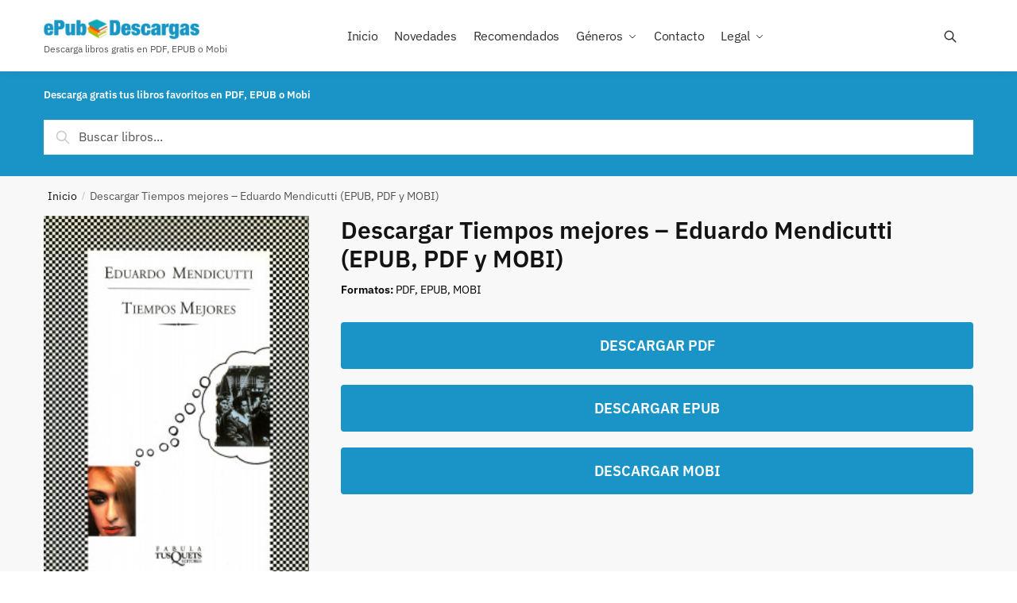

--- FILE ---
content_type: text/html; charset=UTF-8
request_url: https://epubdescargas.net/product/descargar-tiempos-mejores-eduardo-mendicutti-epub-pdf-y-mobi/
body_size: 20065
content:
<!doctype html>
<html lang="es" prefix="og: https://ogp.me/ns#">
<head>
<meta charset="UTF-8">
<meta name="viewport" content="height=device-height, width=device-width, initial-scale=1">
<link rel="profile" href="https://gmpg.org/xfn/11">
<link rel="pingback" href="https://epubdescargas.net/xmlrpc.php">
<!-- This site is running CAOS for WordPress -->
<style>img:is([sizes="auto" i], [sizes^="auto," i]) { contain-intrinsic-size: 3000px 1500px }</style>
<!-- Optimización en motores de búsqueda por Rank Math PRO -  https://rankmath.com/ -->
<title>Descargar Tiempos mejores - Eduardo Mendicutti (EPUB, PDF y MOBI) gratis en PDF, EPUB o Mobi</title>
<meta name="description" content="Antonio Romero –alias «Dédalus» cuando en 1968 militaba en una cédula de señoritos del partido comunista en una población andaluza– trabaja en 1988 como decoradora en Madrid, pero no por ello ha decidido tirar la toalla y convertirse en una reprimida, como el subdirector general de la promoción de la tecnología, Enrique Muñoz, la Queta o Doña Patro, para las amigas y, en 1968, alias «Daniel». Entre el Enrique de la fotografía en el verano de 68 y el actual se han colado, además de los años, la hipocresía, el abandono, el dinero. Entre el Antonio de la foto y la Maridiscordia de hoy sólo han pasado los años; permanecen la vitalidad y las ganas de no dejarse avasallar por nadie ni por nada."/>
<meta name="robots" content="follow, index, max-snippet:-1, max-video-preview:-1, max-image-preview:large"/>
<link rel="canonical" href="https://epubdescargas.net/product/descargar-tiempos-mejores-eduardo-mendicutti-epub-pdf-y-mobi/" />
<meta property="og:locale" content="es_ES" />
<meta property="og:type" content="article" />
<meta property="og:title" content="Descargar Tiempos mejores - Eduardo Mendicutti (EPUB, PDF y MOBI) gratis en PDF, EPUB o Mobi" />
<meta property="og:description" content="Antonio Romero –alias «Dédalus» cuando en 1968 militaba en una cédula de señoritos del partido comunista en una población andaluza– trabaja en 1988 como decoradora en Madrid, pero no por ello ha decidido tirar la toalla y convertirse en una reprimida, como el subdirector general de la promoción de la tecnología, Enrique Muñoz, la Queta o Doña Patro, para las amigas y, en 1968, alias «Daniel». Entre el Enrique de la fotografía en el verano de 68 y el actual se han colado, además de los años, la hipocresía, el abandono, el dinero. Entre el Antonio de la foto y la Maridiscordia de hoy sólo han pasado los años; permanecen la vitalidad y las ganas de no dejarse avasallar por nadie ni por nada." />
<meta property="og:url" content="https://epubdescargas.net/product/descargar-tiempos-mejores-eduardo-mendicutti-epub-pdf-y-mobi/" />
<meta property="og:site_name" content="Descarga Libros Gratis en PDF, EPUB o Mobi" />
<meta property="og:updated_time" content="2023-04-27T15:09:11+02:00" />
<meta property="og:image" content="https://epubdescargas.net/wp-content/uploads/2022/11/descargar-tiempos-mejores-eduardo-mendicutti-epub-pdf-y-mobi_63852f2838e05.jpeg" />
<meta property="og:image:secure_url" content="https://epubdescargas.net/wp-content/uploads/2022/11/descargar-tiempos-mejores-eduardo-mendicutti-epub-pdf-y-mobi_63852f2838e05.jpeg" />
<meta property="og:image:width" content="250" />
<meta property="og:image:height" content="384" />
<meta property="og:image:alt" content="Descargar Tiempos mejores &#8211; Eduardo Mendicutti (EPUB, PDF y MOBI)" />
<meta property="og:image:type" content="image/jpeg" />
<meta name="twitter:card" content="summary_large_image" />
<meta name="twitter:title" content="Descargar Tiempos mejores - Eduardo Mendicutti (EPUB, PDF y MOBI) gratis en PDF, EPUB o Mobi" />
<meta name="twitter:description" content="Antonio Romero –alias «Dédalus» cuando en 1968 militaba en una cédula de señoritos del partido comunista en una población andaluza– trabaja en 1988 como decoradora en Madrid, pero no por ello ha decidido tirar la toalla y convertirse en una reprimida, como el subdirector general de la promoción de la tecnología, Enrique Muñoz, la Queta o Doña Patro, para las amigas y, en 1968, alias «Daniel». Entre el Enrique de la fotografía en el verano de 68 y el actual se han colado, además de los años, la hipocresía, el abandono, el dinero. Entre el Antonio de la foto y la Maridiscordia de hoy sólo han pasado los años; permanecen la vitalidad y las ganas de no dejarse avasallar por nadie ni por nada." />
<meta name="twitter:image" content="https://epubdescargas.net/wp-content/uploads/2022/11/descargar-tiempos-mejores-eduardo-mendicutti-epub-pdf-y-mobi_63852f2838e05.jpeg" />
<script type="application/ld+json" class="rank-math-schema-pro">{"@context":"https://schema.org","@type":"Book","@id":"https://epubdescargas.net/product/descargar-tiempos-mejores-eduardo-mendicutti-epub-pdf-y-mobi/#book","name":"Descargar Tiempos mejores &#8211; Eduardo Mendicutti (EPUB, PDF y MOBI)","author":{"@type":"Person","name":"ePubDescargas.net"},"image":{"@type":"ImageObject","url":"https://epubdescargas.net/wp-content/uploads/2022/11/descargar-tiempos-mejores-eduardo-mendicutti-epub-pdf-y-mobi_63852f2838e05.jpeg"},"description":"Antonio Romero –alias «Dédalus» cuando en 1968 militaba en una cédula de señoritos del partido comunista en una población andaluza– trabaja en 1988 como decoradora en Madrid, pero no por ello ha decidido tirar la toalla y convertirse en una reprimida, como el subdirector general de la promoción de la tecnología, Enrique Muñoz, la Queta o Doña Patro, para las amigas y, en 1968, alias «Daniel». Entre el Enrique de la fotografía en el verano de 68 y el actual se han colado, además de los años, la hipocresía, el abandono, el dinero. Entre el Antonio de la foto y la Maridiscordia de hoy sólo han pasado los años; permanecen la vitalidad y las ganas de no dejarse avasallar por nadie ni por nada.","inLanguage":"es","datePublished":"2022-11-28","publisher":{"@type":"Organization","name":"ePubDescargas.net"},"mainEntityOfPage":{"@type":"WebPage","@id":"https://epubdescargas.net/product/descargar-tiempos-mejores-eduardo-mendicutti-epub-pdf-y-mobi/#webpage"},"url":"https://epubdescargas.net/product/descargar-tiempos-mejores-eduardo-mendicutti-epub-pdf-y-mobi/"}</script>
<!-- /Plugin Rank Math WordPress SEO -->
<link rel='dns-prefetch' href='//use.fontawesome.com' />
<link rel='preconnect' href='//www.google-analytics.com' />
<link rel="alternate" type="application/rss+xml" title="Descarga libros gratis en PDF, EPUB o Mobi &raquo; Feed" href="https://epubdescargas.net/feed/" />
<link rel="alternate" type="application/rss+xml" title="Descarga libros gratis en PDF, EPUB o Mobi &raquo; Feed de los comentarios" href="https://epubdescargas.net/comments/feed/" />
<style id='classic-theme-styles-inline-css' type='text/css'>
/*! This file is auto-generated */
.wp-block-button__link{color:#fff;background-color:#32373c;border-radius:9999px;box-shadow:none;text-decoration:none;padding:calc(.667em + 2px) calc(1.333em + 2px);font-size:1.125em}.wp-block-file__button{background:#32373c;color:#fff;text-decoration:none}
</style>
<style id='global-styles-inline-css' type='text/css'>
:root{--wp--preset--aspect-ratio--square: 1;--wp--preset--aspect-ratio--4-3: 4/3;--wp--preset--aspect-ratio--3-4: 3/4;--wp--preset--aspect-ratio--3-2: 3/2;--wp--preset--aspect-ratio--2-3: 2/3;--wp--preset--aspect-ratio--16-9: 16/9;--wp--preset--aspect-ratio--9-16: 9/16;--wp--preset--color--black: #000000;--wp--preset--color--cyan-bluish-gray: #abb8c3;--wp--preset--color--white: #ffffff;--wp--preset--color--pale-pink: #f78da7;--wp--preset--color--vivid-red: #cf2e2e;--wp--preset--color--luminous-vivid-orange: #ff6900;--wp--preset--color--luminous-vivid-amber: #fcb900;--wp--preset--color--light-green-cyan: #7bdcb5;--wp--preset--color--vivid-green-cyan: #00d084;--wp--preset--color--pale-cyan-blue: #8ed1fc;--wp--preset--color--vivid-cyan-blue: #0693e3;--wp--preset--color--vivid-purple: #9b51e0;--wp--preset--gradient--vivid-cyan-blue-to-vivid-purple: linear-gradient(135deg,rgba(6,147,227,1) 0%,rgb(155,81,224) 100%);--wp--preset--gradient--light-green-cyan-to-vivid-green-cyan: linear-gradient(135deg,rgb(122,220,180) 0%,rgb(0,208,130) 100%);--wp--preset--gradient--luminous-vivid-amber-to-luminous-vivid-orange: linear-gradient(135deg,rgba(252,185,0,1) 0%,rgba(255,105,0,1) 100%);--wp--preset--gradient--luminous-vivid-orange-to-vivid-red: linear-gradient(135deg,rgba(255,105,0,1) 0%,rgb(207,46,46) 100%);--wp--preset--gradient--very-light-gray-to-cyan-bluish-gray: linear-gradient(135deg,rgb(238,238,238) 0%,rgb(169,184,195) 100%);--wp--preset--gradient--cool-to-warm-spectrum: linear-gradient(135deg,rgb(74,234,220) 0%,rgb(151,120,209) 20%,rgb(207,42,186) 40%,rgb(238,44,130) 60%,rgb(251,105,98) 80%,rgb(254,248,76) 100%);--wp--preset--gradient--blush-light-purple: linear-gradient(135deg,rgb(255,206,236) 0%,rgb(152,150,240) 100%);--wp--preset--gradient--blush-bordeaux: linear-gradient(135deg,rgb(254,205,165) 0%,rgb(254,45,45) 50%,rgb(107,0,62) 100%);--wp--preset--gradient--luminous-dusk: linear-gradient(135deg,rgb(255,203,112) 0%,rgb(199,81,192) 50%,rgb(65,88,208) 100%);--wp--preset--gradient--pale-ocean: linear-gradient(135deg,rgb(255,245,203) 0%,rgb(182,227,212) 50%,rgb(51,167,181) 100%);--wp--preset--gradient--electric-grass: linear-gradient(135deg,rgb(202,248,128) 0%,rgb(113,206,126) 100%);--wp--preset--gradient--midnight: linear-gradient(135deg,rgb(2,3,129) 0%,rgb(40,116,252) 100%);--wp--preset--font-size--small: 13px;--wp--preset--font-size--medium: 20px;--wp--preset--font-size--large: 36px;--wp--preset--font-size--x-large: 42px;--wp--preset--font-family--inter: "Inter", sans-serif;--wp--preset--font-family--cardo: Cardo;--wp--preset--spacing--20: 0.44rem;--wp--preset--spacing--30: 0.67rem;--wp--preset--spacing--40: 1rem;--wp--preset--spacing--50: 1.5rem;--wp--preset--spacing--60: 2.25rem;--wp--preset--spacing--70: 3.38rem;--wp--preset--spacing--80: 5.06rem;--wp--preset--shadow--natural: 6px 6px 9px rgba(0, 0, 0, 0.2);--wp--preset--shadow--deep: 12px 12px 50px rgba(0, 0, 0, 0.4);--wp--preset--shadow--sharp: 6px 6px 0px rgba(0, 0, 0, 0.2);--wp--preset--shadow--outlined: 6px 6px 0px -3px rgba(255, 255, 255, 1), 6px 6px rgba(0, 0, 0, 1);--wp--preset--shadow--crisp: 6px 6px 0px rgba(0, 0, 0, 1);}:where(.is-layout-flex){gap: 0.5em;}:where(.is-layout-grid){gap: 0.5em;}body .is-layout-flex{display: flex;}.is-layout-flex{flex-wrap: wrap;align-items: center;}.is-layout-flex > :is(*, div){margin: 0;}body .is-layout-grid{display: grid;}.is-layout-grid > :is(*, div){margin: 0;}:where(.wp-block-columns.is-layout-flex){gap: 2em;}:where(.wp-block-columns.is-layout-grid){gap: 2em;}:where(.wp-block-post-template.is-layout-flex){gap: 1.25em;}:where(.wp-block-post-template.is-layout-grid){gap: 1.25em;}.has-black-color{color: var(--wp--preset--color--black) !important;}.has-cyan-bluish-gray-color{color: var(--wp--preset--color--cyan-bluish-gray) !important;}.has-white-color{color: var(--wp--preset--color--white) !important;}.has-pale-pink-color{color: var(--wp--preset--color--pale-pink) !important;}.has-vivid-red-color{color: var(--wp--preset--color--vivid-red) !important;}.has-luminous-vivid-orange-color{color: var(--wp--preset--color--luminous-vivid-orange) !important;}.has-luminous-vivid-amber-color{color: var(--wp--preset--color--luminous-vivid-amber) !important;}.has-light-green-cyan-color{color: var(--wp--preset--color--light-green-cyan) !important;}.has-vivid-green-cyan-color{color: var(--wp--preset--color--vivid-green-cyan) !important;}.has-pale-cyan-blue-color{color: var(--wp--preset--color--pale-cyan-blue) !important;}.has-vivid-cyan-blue-color{color: var(--wp--preset--color--vivid-cyan-blue) !important;}.has-vivid-purple-color{color: var(--wp--preset--color--vivid-purple) !important;}.has-black-background-color{background-color: var(--wp--preset--color--black) !important;}.has-cyan-bluish-gray-background-color{background-color: var(--wp--preset--color--cyan-bluish-gray) !important;}.has-white-background-color{background-color: var(--wp--preset--color--white) !important;}.has-pale-pink-background-color{background-color: var(--wp--preset--color--pale-pink) !important;}.has-vivid-red-background-color{background-color: var(--wp--preset--color--vivid-red) !important;}.has-luminous-vivid-orange-background-color{background-color: var(--wp--preset--color--luminous-vivid-orange) !important;}.has-luminous-vivid-amber-background-color{background-color: var(--wp--preset--color--luminous-vivid-amber) !important;}.has-light-green-cyan-background-color{background-color: var(--wp--preset--color--light-green-cyan) !important;}.has-vivid-green-cyan-background-color{background-color: var(--wp--preset--color--vivid-green-cyan) !important;}.has-pale-cyan-blue-background-color{background-color: var(--wp--preset--color--pale-cyan-blue) !important;}.has-vivid-cyan-blue-background-color{background-color: var(--wp--preset--color--vivid-cyan-blue) !important;}.has-vivid-purple-background-color{background-color: var(--wp--preset--color--vivid-purple) !important;}.has-black-border-color{border-color: var(--wp--preset--color--black) !important;}.has-cyan-bluish-gray-border-color{border-color: var(--wp--preset--color--cyan-bluish-gray) !important;}.has-white-border-color{border-color: var(--wp--preset--color--white) !important;}.has-pale-pink-border-color{border-color: var(--wp--preset--color--pale-pink) !important;}.has-vivid-red-border-color{border-color: var(--wp--preset--color--vivid-red) !important;}.has-luminous-vivid-orange-border-color{border-color: var(--wp--preset--color--luminous-vivid-orange) !important;}.has-luminous-vivid-amber-border-color{border-color: var(--wp--preset--color--luminous-vivid-amber) !important;}.has-light-green-cyan-border-color{border-color: var(--wp--preset--color--light-green-cyan) !important;}.has-vivid-green-cyan-border-color{border-color: var(--wp--preset--color--vivid-green-cyan) !important;}.has-pale-cyan-blue-border-color{border-color: var(--wp--preset--color--pale-cyan-blue) !important;}.has-vivid-cyan-blue-border-color{border-color: var(--wp--preset--color--vivid-cyan-blue) !important;}.has-vivid-purple-border-color{border-color: var(--wp--preset--color--vivid-purple) !important;}.has-vivid-cyan-blue-to-vivid-purple-gradient-background{background: var(--wp--preset--gradient--vivid-cyan-blue-to-vivid-purple) !important;}.has-light-green-cyan-to-vivid-green-cyan-gradient-background{background: var(--wp--preset--gradient--light-green-cyan-to-vivid-green-cyan) !important;}.has-luminous-vivid-amber-to-luminous-vivid-orange-gradient-background{background: var(--wp--preset--gradient--luminous-vivid-amber-to-luminous-vivid-orange) !important;}.has-luminous-vivid-orange-to-vivid-red-gradient-background{background: var(--wp--preset--gradient--luminous-vivid-orange-to-vivid-red) !important;}.has-very-light-gray-to-cyan-bluish-gray-gradient-background{background: var(--wp--preset--gradient--very-light-gray-to-cyan-bluish-gray) !important;}.has-cool-to-warm-spectrum-gradient-background{background: var(--wp--preset--gradient--cool-to-warm-spectrum) !important;}.has-blush-light-purple-gradient-background{background: var(--wp--preset--gradient--blush-light-purple) !important;}.has-blush-bordeaux-gradient-background{background: var(--wp--preset--gradient--blush-bordeaux) !important;}.has-luminous-dusk-gradient-background{background: var(--wp--preset--gradient--luminous-dusk) !important;}.has-pale-ocean-gradient-background{background: var(--wp--preset--gradient--pale-ocean) !important;}.has-electric-grass-gradient-background{background: var(--wp--preset--gradient--electric-grass) !important;}.has-midnight-gradient-background{background: var(--wp--preset--gradient--midnight) !important;}.has-small-font-size{font-size: var(--wp--preset--font-size--small) !important;}.has-medium-font-size{font-size: var(--wp--preset--font-size--medium) !important;}.has-large-font-size{font-size: var(--wp--preset--font-size--large) !important;}.has-x-large-font-size{font-size: var(--wp--preset--font-size--x-large) !important;}
:where(.wp-block-post-template.is-layout-flex){gap: 1.25em;}:where(.wp-block-post-template.is-layout-grid){gap: 1.25em;}
:where(.wp-block-columns.is-layout-flex){gap: 2em;}:where(.wp-block-columns.is-layout-grid){gap: 2em;}
:root :where(.wp-block-pullquote){font-size: 1.5em;line-height: 1.6;}
</style>
<style  type='text/css'  data-wpacu-inline-css-file='1'>
#toc_container li,#toc_container ul{margin:0;padding:0}#toc_container.no_bullets li,#toc_container.no_bullets ul,#toc_container.no_bullets ul li,.toc_widget_list.no_bullets,.toc_widget_list.no_bullets li{background:0 0;list-style-type:none;list-style:none}#toc_container.have_bullets li{padding-left:12px}#toc_container ul ul{margin-left:1.5em}#toc_container{background:#f9f9f9;border:1px solid #aaa;padding:10px;margin-bottom:1em;width:auto;display:table;font-size:95%}#toc_container.toc_light_blue{background:#edf6ff}#toc_container.toc_white{background:#fff}#toc_container.toc_black{background:#000}#toc_container.toc_transparent{background:none transparent}#toc_container p.toc_title{text-align:center;font-weight:700;margin:0;padding:0}#toc_container.toc_black p.toc_title{color:#aaa}#toc_container span.toc_toggle{font-weight:400;font-size:90%}#toc_container p.toc_title+ul.toc_list{margin-top:1em}.toc_wrap_left{float:left;margin-right:10px}.toc_wrap_right{float:right;margin-left:10px}#toc_container a{text-decoration:none;text-shadow:none}#toc_container a:hover{text-decoration:underline}.toc_sitemap_posts_letter{font-size:1.5em;font-style:italic}
</style>
<!-- <link rel='stylesheet' id='shoptimizer-main-min-css' href='https://epubdescargas.net/wp-content/themes/custom/assets/css/main/main.min.css?ver=2.6.7' type='text/css' media='all' /> -->
<!-- <link rel='stylesheet' id='shoptimizer-modal-min-css' href='https://epubdescargas.net/wp-content/themes/custom/assets/css/main/modal.min.css?ver=2.6.7' type='text/css' media='all' /> -->
<!-- <link rel='stylesheet' id='shoptimizer-product-min-css' href='https://epubdescargas.net/wp-content/themes/custom/assets/css/main/product.min.css?ver=2.6.7' type='text/css' media='all' /> -->
<!-- <link rel='stylesheet' id='shoptimizer-woocommerce-min-css' href='https://epubdescargas.net/wp-content/themes/custom/assets/css/main/woocommerce.min.css?ver=2.6.7' type='text/css' media='all' /> -->
<link rel="stylesheet" type="text/css" href="//epubdescargas.net/wp-content/cache/wpfc-minified/k271a2lg/dqetw.css" media="all"/>
<script src='//epubdescargas.net/wp-content/cache/wpfc-minified/raio4xb/dqetw.js' type="text/javascript"></script>
<!-- <script type="text/javascript" src="https://epubdescargas.net/wp-includes/js/jquery/jquery.min.js?ver=3.7.1" id="jquery-core-js"></script> -->
<!-- <script type="text/javascript" src="https://epubdescargas.net/wp-includes/js/jquery/jquery-migrate.min.js?ver=3.4.1" id="jquery-migrate-js"></script> -->
<script type="text/javascript" id="wc-single-product-js-extra">
/* <![CDATA[ */
var wc_single_product_params = {"i18n_required_rating_text":"Por favor elige una puntuaci\u00f3n","review_rating_required":"yes","flexslider":{"rtl":false,"animation":"slide","smoothHeight":true,"directionNav":true,"controlNav":"thumbnails","slideshow":false,"animationSpeed":500,"animationLoop":false,"allowOneSlide":false},"zoom_enabled":"","zoom_options":[],"photoswipe_enabled":"","photoswipe_options":{"shareEl":false,"closeOnScroll":false,"history":false,"hideAnimationDuration":0,"showAnimationDuration":0},"flexslider_enabled":""};
/* ]]> */
</script>
<script src='//epubdescargas.net/wp-content/cache/wpfc-minified/qifdz0ge/dqetw.js' type="text/javascript"></script>
<!-- <script type="text/javascript" src="https://epubdescargas.net/wp-content/plugins/woocommerce/assets/js/frontend/single-product.min.js?ver=9.4.2" id="wc-single-product-js" defer="defer" data-wp-strategy="defer"></script> -->
<style>.woocommerce-pagination.berocket_pagination {text-align: center!important;clear: both;}.woocommerce-pagination.berocket_pagination ul{border-color:#dddddd!important;border-top-width:1px!important;border-bottom-width:1px!important;border-left-width:1px!important;border-right-width:0px!important;padding-top:0px!important;padding-bottom:0px!important;padding-left:0px!important;padding-right:0px!important;border-top-left-radius:0px!important;border-top-right-radius:0px!important;border-bottom-right-radius:0px!important;border-bottom-left-radius:0px!important;border-style:solid!important;}.woocommerce-pagination.berocket_pagination ul li{border-color:#dddddd!important;border-top-width:0px!important;border-bottom-width:0px!important;border-left-width:0px!important;border-right-width:1px!important;border-top-left-radius:0px!important;border-top-right-radius:0px!important;border-bottom-right-radius:0px!important;border-bottom-left-radius:0px!important;margin-top:0px!important;margin-bottom:0px!important;margin-left:0px!important;margin-right:0px!important;float:left!important;border-style:solid!important;}.woocommerce-pagination.berocket_pagination ul li:hover{border-color:#dddddd!important;}.woocommerce-pagination.berocket_pagination ul li > a, .woocommerce-pagination.berocket_pagination ul li > span{color:#333!important;background-color:#ffffff!important;padding-top:10px!important;padding-bottom:10px!important;padding-left:10px!important;padding-right:10px!important;}.woocommerce-pagination.berocket_pagination ul li > a:hover, .woocommerce-pagination.berocket_pagination ul li > span.current{color:#ffffff!important;background-color:#1eaad2!important;}</style>
<noscript><style>.woocommerce-product-gallery{ opacity: 1 !important; }</style></noscript>
<style class='wp-fonts-local' type='text/css'>
@font-face{font-family:Inter;font-style:normal;font-weight:300 900;font-display:fallback;src:url('https://epubdescargas.net/wp-content/plugins/woocommerce/assets/fonts/Inter-VariableFont_slnt,wght.woff2') format('woff2');font-stretch:normal;}
@font-face{font-family:Cardo;font-style:normal;font-weight:400;font-display:fallback;src:url('https://epubdescargas.net/wp-content/plugins/woocommerce/assets/fonts/cardo_normal_400.woff2') format('woff2');}
</style>
<link rel="icon" href="https://epubdescargas.net/wp-content/uploads/2019/04/cropped-ms-icon-310x310-64x64.png" sizes="32x32" />
<link rel="icon" href="https://epubdescargas.net/wp-content/uploads/2019/04/cropped-ms-icon-310x310-250x250.png" sizes="192x192" />
<link rel="apple-touch-icon" href="https://epubdescargas.net/wp-content/uploads/2019/04/cropped-ms-icon-310x310-250x250.png" />
<meta name="msapplication-TileImage" content="https://epubdescargas.net/wp-content/uploads/2019/04/cropped-ms-icon-310x310-300x300.png" />
<style type="text/css" id="wp-custom-css">
.header-widget-region {
color: #fff;
background-color: #dc9814;
text-align: left;
position: relative;
margin-bottom: 0px;
}
.menu-primary-menu-container>ul.menu {
display: inline-block;
min-width: 600px;
margin-left: 10%;
}
#secondary.widget-area .widget .tagcloud a, .widget-area .widget.widget_product_tag_cloud a {
display: inline-block;
float: left;
margin: 0 5px 5px 0;
padding: 6px 10px;
border-radius: 3px;
color: #fff;
background-color: #1eaad2;
font-size: 12px!important;
line-height: 1;
transition: all .2s;
}
#page .woocommerce-tabs ul.tabs {
float: none;
width: 100%;
margin: 0;
border-top: 1px solid #f8f8f8;
text-align: center;
visibility: hidden;
margin-bottom:-60px;
}
div.product .woocommerce-product-gallery {
position: relative;
}
.single-product div.product .woocommerce-product-gallery img {
width: 100%;
}
.single-product div.product .woocommerce-product-gallery img, .single-product div.product table.variations {
margin-left: 0%;
margin-bottom: 0px;
margin-top: 0px;
}
.pdp-g-skinny div.product .summary {
width: 68%;
margin-right: 0px;
}
.pdp-g-skinny #page .product .product-details-wrapper .woocommerce-product-gallery, .pdp-g-skinny.single-product div.product .product-details-wrapper .images {
width: calc(250px + 5.2325em);
margin-left:0%;
}
.woocommerce-tabs .entry-content {
font-size: 16px;
}
.product_meta {
text-align: left;
}
.product_meta  {
background-color: #f8f8f8;
}
.product_meta:has(span) {
margin-bottom: -1px;
padding-bottom: 1em;
border-top: 0px solid rgba(0,0,0,.05);
border-bottom: 0px solid rgba(0,0,0,.05);
}
.product_meta .posted_in, .product_meta .sku_wrapper, .product_meta .tagged_as {
margin: 0 0px;
color: #111;
font-weight: 800;
}
.product_meta a {
font-weight: normal;
text-decoration: none;
}
.woocommerce-tabs {
padding-top: 0;
padding-bottom: 0;
}
.related-wrapper>section>h2 {
padding-top: 30px;
}
.header-4 .search-trigger span {
padding: 8px 10px 8px 0;
margin-right: 10px;
border-right: 0px solid #eee;
line-height: inherit;
font-size: 14px;
}
.product_list_widget li img {
float: left;
max-width: 100%;
min-width: 100%;
margin-left: 0px;
border: 1px solid #ddd;
margin-bottom: 11px;
}
#secondary .widget ul li {
font-size: 14px;
line-height: 1.45;
text-align: center;
}
.widget-area {
margin-right: 0;
margin-top: 20px;
}
ul.products li.product .woocommerce-loop-product__title, ul.products li.product h2 {
position: relative;
width: 100%;
margin-top: 4px;
margin-bottom: 15px;
color: #111;
font-size: 16px;
letter-spacing: 0;
}
.mobile-filter {
display: none;
position: sticky;
z-index: 3;
top: 0;
width: 100%;
height: 40px;
padding-left: 40px;
background-color: #fff;
border-top: 1px solid #e2e2e2;
border-bottom: 1px solid #e2e2e2;
box-shadow: 0 4px 12px -2px rgba(0,0,0,.06);
text-transform: uppercase;
color: #111;
font-size: 11px;
font-weight: 600;
letter-spacing: .03em;
line-height: 38px;
margin-left: -1.3em;
width: calc(100% + 2.6em);
}
.entry-content:not(.wc-tab) .checkout_coupon p, .entry-content:not(.wc-tab) .woocommerce-form-login p, .form-row label, .site .entry-content:not(.wc-tab) ul.woocommerce-error, .site button, .site table.woocommerce-table--order-details, .site table.woocommerce-table--order-details thead th, .woocommerce-checkout .site .woocommerce-info, .woocommerce-order-received .site table.woocommerce-table--order-details tfoot td, .woocommerce-order-received .site table.woocommerce-table--order-details tfoot th, body .site #ship-to-different-address {
font-size: 18px;
}
address, p, table {
margin: 0 0 9px;
}
.cross-sells ul.products li.product, .mobile-scroll ul.products li.product, .related.products ul.products li.product, .upsells.products ul.products li.product {
display: flex;
max-width: 310px;
min-width: 250px;
flex-direction: column;
}
body .main-navigation ul.menu li.menu-item-has-children.full-width>.sub-menu-wrapper li a.button, body ul.products li.product .added_to_cart, body ul.products li.product .button {
display: block;
position: absolute;
z-index: 1;
bottom: 0;
width: calc(100% - 30px);
height: 40px;
padding: 0;
border-radius: 4px;
opacity: 0;
font-size: 18px;
font-weight: 600;
line-height: 40px;
text-align: center;
transition: all .1s;
}
footer.copyright .widget:last-child {
text-align: center;
}
footer.copyright p {
margin: 0;
font-size: 15px;
text-align: center;
}
.below-content .widget p {
margin-bottom: 0;
padding-left: 18px;
color: #444;
font-size: 16px;
padding-right: 30px;
}
.below-content .widget, footer .widget {
position: relative;
margin: 0;
padding: 0 0px;
flex: 1;
}
ul.products li.product .woocommerce-loop-product__title, ul.products li.product h2 {
position: relative;
width: 100%;
margin-top: 15px;
margin-bottom: 12px;
color: #111;
font-size: 16px;
letter-spacing: 0;
}
.main-navigation ul.menu li.menu-item-has-children.full-width>.sub-menu-wrapper li p.product__categories a, li.menu-item-product ul.products li.product p.product__categories a, ul.products li.product p.product__categories a {
color: #555;
font-size: 15px;
text-transform: uppercase;
display: none;
}
li.menu-item-product p.product__categories, ul.products li.product p.product__categories {
position: relative;
margin-bottom: 2px;
-webkit-font-smoothing: antialiased;
color: #999;
line-height: 1;
letter-spacing: .7px;
text-transform: uppercase;
margin-top: 15px;
}
#author-bio-box h3 a, #author-bio-box .bio-description a {
text-decoration: none;
font-size: 16px;
}
#author-bio-box h3, #author-bio-box .bio-description {
margin-bottom: 5px;
font-size: 15px;
margin-top: -2px;
}
#page .woocommerce-tabs .panel {
float: none;
margin-right: auto;
margin-left: auto;
padding-top: 15px;
}		</style>
<style id="kirki-inline-styles">.header-4 .site-header .custom-logo-link img{height:30px;}.price ins, .summary .yith-wcwl-add-to-wishlist a:before, .site .commercekit-wishlist a i:before, .commercekit-wishlist-table .price, .commercekit-wishlist-table .price ins, .commercekit-ajs-product-price, .commercekit-ajs-product-price ins, .widget-area .widget.widget_categories a:hover, #secondary .widget ul li a:hover, #secondary.widget-area .widget li.chosen a, .widget-area .widget a:hover, #secondary .widget_recent_comments ul li a:hover, .woocommerce-pagination .page-numbers li .page-numbers.current, div.product p.price, body:not(.mobile-toggled) .main-navigation ul.menu li.full-width.menu-item-has-children ul li.highlight > a, body:not(.mobile-toggled) .main-navigation ul.menu li.full-width.menu-item-has-children ul li.highlight > a:hover, #secondary .widget ins span.amount, #secondary .widget ins span.amount span, .search-results article h2 a:hover{color:#dc9814;}.spinner > div, .widget_price_filter .ui-slider .ui-slider-range, .widget_price_filter .ui-slider .ui-slider-handle, #page .woocommerce-tabs ul.tabs li span, #secondary.widget-area .widget .tagcloud a:hover, .widget-area .widget.widget_product_tag_cloud a:hover, footer .mc4wp-form input[type="submit"], #payment .payment_methods li.woocommerce-PaymentMethod > input[type=radio]:first-child:checked + label:before, #payment .payment_methods li.wc_payment_method > input[type=radio]:first-child:checked + label:before, #shipping_method > li > input[type=radio]:first-child:checked + label:before, ul#shipping_method li:only-child label:before, .image-border .elementor-image:after, ul.products li.product .yith-wcwl-wishlistexistsbrowse a:before, ul.products li.product .yith-wcwl-wishlistaddedbrowse a:before, ul.products li.product .yith-wcwl-add-button a:before, .summary .yith-wcwl-add-to-wishlist a:before, li.product .commercekit-wishlist a em.cg-wishlist-t:before, li.product .commercekit-wishlist a em.cg-wishlist:before, .site .commercekit-wishlist a i:before, .summary .commercekit-wishlist a i.cg-wishlist-t:before, #page .woocommerce-tabs ul.tabs li a span, .commercekit-atc-tab-links li a span, .main-navigation ul li a span strong, .widget_layered_nav ul.woocommerce-widget-layered-nav-list li.chosen:before{background-color:#dc9814;}.woocommerce-tabs .tabs li a::after, .commercekit-atc-tab-links li a:after{border-color:#dc9814;}a{color:#1a94c6;}a:hover{color:#111;}body{background-color:#fff;}.col-full.topbar-wrapper{background-color:#fff;border-bottom-color:#eee;}.top-bar, .top-bar a{color:#323232;}body:not(.header-4) .site-header, .header-4-container{background-color:#fff;}.fa.menu-item, .ri.menu-item{border-left-color:#eee;}.header-4 .search-trigger span{border-right-color:#eee;}.header-widget-region{background-color:#1a94c6;}.header-widget-region, .header-widget-region a{color:#fff;}.button, .button:hover, .commercekit-wishlist-table button, input[type=submit], ul.products li.product .button, ul.products li.product .added_to_cart, ul.wc-block-grid__products .wp-block-button__link, ul.wc-block-grid__products .wp-block-button__link:hover, .site .widget_shopping_cart a.button.checkout, .woocommerce #respond input#submit.alt, .main-navigation ul.menu ul li a.button, .main-navigation ul.menu ul li a.button:hover, body .main-navigation ul.menu li.menu-item-has-children.full-width > .sub-menu-wrapper li a.button:hover, .main-navigation ul.menu li.menu-item-has-children.full-width > .sub-menu-wrapper li:hover a.added_to_cart, .site div.wpforms-container-full .wpforms-form button[type=submit], .product .cart .single_add_to_cart_button, .woocommerce-cart p.return-to-shop a, .elementor-row .feature p a, .image-feature figcaption span{color:#fff;}.single-product div.product form.cart .button.added::before{background-color:#fff;}.button, input[type=submit], ul.products li.product .button, .commercekit-wishlist-table button, .woocommerce #respond input#submit.alt, .product .cart .single_add_to_cart_button, .widget_shopping_cart a.button.checkout, .main-navigation ul.menu li.menu-item-has-children.full-width > .sub-menu-wrapper li a.added_to_cart, .site div.wpforms-container-full .wpforms-form button[type=submit], ul.products li.product .added_to_cart, ul.wc-block-grid__products .wp-block-button__link, .woocommerce-cart p.return-to-shop a, .elementor-row .feature a, .image-feature figcaption span{background-color:#1a94c6;}.widget_shopping_cart a.button.checkout{border-color:#1a94c6;}.button:hover, [type="submit"]:hover, .commercekit-wishlist-table button:hover, ul.products li.product .button:hover, #place_order[type="submit"]:hover, body .woocommerce #respond input#submit.alt:hover, .product .cart .single_add_to_cart_button:hover, .main-navigation ul.menu li.menu-item-has-children.full-width > .sub-menu-wrapper li a.added_to_cart:hover, .site div.wpforms-container-full .wpforms-form button[type=submit]:hover, .site div.wpforms-container-full .wpforms-form button[type=submit]:focus, ul.products li.product .added_to_cart:hover, ul.wc-block-grid__products .wp-block-button__link:hover, .widget_shopping_cart a.button.checkout:hover, .woocommerce-cart p.return-to-shop a:hover{background-color:#63c1e6;}.widget_shopping_cart a.button.checkout:hover{border-color:#63c1e6;}.onsale, .product-label, .wc-block-grid__product-onsale{background-color:#22a8d0;color:#fff;}.content-area .summary .onsale{color:#22a8d0;}.summary .product-label:before, .product-details-wrapper .product-label:before{border-right-color:#22a8d0;}.entry-content .testimonial-entry-title:after, .cart-summary .widget li strong::before, p.stars.selected a.active::before, p.stars:hover a::before, p.stars.selected a:not(.active)::before{color:#ee9e13;}.star-rating > span:before{background-color:#ee9e13;}header.woocommerce-products-header, .shoptimizer-category-banner{background-color:#efeee3;}.term-description p, .term-description a, .term-description a:hover, .shoptimizer-category-banner h1, .shoptimizer-category-banner .taxonomy-description p{color:#222;}.single-product .site-content .col-full{background-color:#f8f8f8;}.call-back-feature a{background-color:#dc9814;color:#fff;}ul.checkout-bar:before, .woocommerce-checkout .checkout-bar li.active:after, ul.checkout-bar li.visited:after{background-color:#22a8d0;}.below-content .widget .ri{color:#999;}.below-content .widget svg{stroke:#999;}footer.site-footer, footer.copyright{background-color:#111;color:#ccc;}.site footer.site-footer .widget .widget-title, .site-footer .widget.widget_block h2{color:#fff;}footer.site-footer a:not(.button), footer.copyright a{color:#999;}footer.site-footer a:not(.button):hover, footer.copyright a:hover{color:#fff;}footer.site-footer li a:after{border-color:#fff;}.top-bar{font-size:14px;}.menu-primary-menu-container > ul > li > a span:before{border-color:#dc9814;}.secondary-navigation .menu a, .ri.menu-item:before, .fa.menu-item:before{color:#404040;}.secondary-navigation .icon-wrapper svg{stroke:#404040;}.site-header-cart a.cart-contents .count, .site-header-cart a.cart-contents .count:after{border-color:#dc9814;}.site-header-cart a.cart-contents .count, .shoptimizer-cart-icon i{color:#dc9814;}.site-header-cart a.cart-contents:hover .count, .site-header-cart a.cart-contents:hover .count{background-color:#dc9814;}.site-header-cart .cart-contents{color:#fff;}.header-widget-region .widget{padding-top:12px;padding-bottom:12px;}.site .header-widget-region p, .site .header-widget-region li{font-size:14px;}.col-full, .single-product .site-content .shoptimizer-sticky-add-to-cart .col-full, body .woocommerce-message, .single-product .site-content .commercekit-sticky-add-to-cart .col-full{max-width:1170px;}.product-details-wrapper, .single-product .woocommerce-Tabs-panel, .single-product .archive-header .woocommerce-breadcrumb, .plp-below.archive.woocommerce .archive-header .woocommerce-breadcrumb, .related.products, .site-content #sspotReviews, .upsells.products, .composite_summary, .composite_wrap, .yith-wfbt-section.woocommerce{max-width:calc(1170px + 5.2325em);}.main-navigation ul li.menu-item-has-children.full-width .container, .single-product .woocommerce-error{max-width:1170px;}.below-content .col-full, footer .col-full{max-width:calc(1170px + 40px);}#secondary{width:25%;}.content-area{width:70%;}body, button, input, select, option, textarea, h6{font-family:IBM Plex Sans;}.menu-primary-menu-container > ul > li > a, .site-header-cart .cart-contents{font-family:IBM Plex Sans;}.main-navigation ul.menu ul li > a, .main-navigation ul.nav-menu ul li > a{font-family:IBM Plex Sans;}.main-navigation ul.menu li.menu-item-has-children.full-width > .sub-menu-wrapper li.menu-item-has-children > a, .main-navigation ul.menu li.menu-item-has-children.full-width > .sub-menu-wrapper li.heading > a{font-family:IBM Plex Sans;font-size:16px;font-weight:600;color:#111;}.entry-content{font-family:IBM Plex Sans;}h1{font-family:IBM Plex Sans;}h2{font-family:IBM Plex Sans;font-weight:400;}h3{font-family:IBM Plex Sans;}h4{font-family:IBM Plex Sans;}h5{font-family:IBM Plex Sans;}blockquote p{font-family:IBM Plex Sans;}.widget .widget-title, .widget .widgettitle, .widget.widget_block h2{font-family:IBM Plex Sans;}body.single-post h1{font-family:IBM Plex Sans;}.term-description, .shoptimizer-category-banner .taxonomy-description{font-family:IBM Plex Sans;}.content-area ul.products li.product .woocommerce-loop-product__title, .content-area ul.products li.product h2, ul.products li.product .woocommerce-loop-product__title, ul.products li.product .woocommerce-loop-product__title, .main-navigation ul.menu ul li.product .woocommerce-loop-product__title a, .wc-block-grid__product .wc-block-grid__product-title{font-family:IBM Plex Sans;font-weight:600;}.summary h1{font-family:IBM Plex Sans;font-weight:600;}body .woocommerce #respond input#submit.alt, body .woocommerce a.button.alt, body .woocommerce button.button.alt, body .woocommerce input.button.alt, .product .cart .single_add_to_cart_button, .shoptimizer-sticky-add-to-cart__content-button a.button, .widget_shopping_cart a.button.checkout, #cgkit-tab-commercekit-sticky-atc-title button, #cgkit-mobile-commercekit-sticky-atc button{font-family:IBM Plex Sans;font-weight:600;letter-spacing:-0.3px;text-transform:none;}@media (max-width: 992px){.main-header, .site-branding{height:70px;}.main-header .site-header-cart{top:calc(-14px + 70px / 2);}.sticky-m .mobile-filter, .sticky-m #cgkitpf-horizontal{top:70px;}.sticky-m .commercekit-atc-sticky-tabs{top:calc(70px - 1px);}.m-search-bh.sticky-m .commercekit-atc-sticky-tabs, .m-search-toggled.sticky-m .commercekit-atc-sticky-tabs{top:calc(70px + 60px - 1px);}.m-search-bh.sticky-m .mobile-filter, .m-search-toggled.sticky-m .mobile-filter, .m-search-bh.sticky-m #cgkitpf-horizontal, .m-search-toggled.sticky-m #cgkitpf-horizontal{top:calc(70px + 60px);}.sticky-m .cg-layout-vertical-scroll .cg-thumb-swiper{top:calc(70px + 10px);}body.theme-shoptimizer .site-header .custom-logo-link img, body.wp-custom-logo .site-header .custom-logo-link img{height:30px;}.m-search-bh .site-search, .m-search-toggled .site-search, .site-branding button.menu-toggle, .site-branding button.menu-toggle:hover{background-color:#fff;}.menu-toggle .bar, .site-header-cart a.cart-contents:hover .count{background-color:#111;}.menu-toggle .bar-text, .menu-toggle:hover .bar-text, .site-header-cart a.cart-contents .count{color:#111;}.mobile-search-toggle svg, .mobile-myaccount svg{stroke:#111;}.site-header-cart a.cart-contents:hover .count{background-color:#dc9814;}.site-header-cart a.cart-contents:not(:hover) .count{color:#dc9814;}.shoptimizer-cart-icon svg{stroke:#dc9814;}.site-header .site-header-cart a.cart-contents .count, .site-header-cart a.cart-contents .count:after{border-color:#dc9814;}.col-full-nav{background-color:#fff;}.main-navigation ul li a, body .main-navigation ul.menu > li.menu-item-has-children > span.caret::after, .main-navigation .woocommerce-loop-product__title, .main-navigation ul.menu li.product, body .main-navigation ul.menu li.menu-item-has-children.full-width>.sub-menu-wrapper li h6 a, body .main-navigation ul.menu li.menu-item-has-children.full-width>.sub-menu-wrapper li h6 a:hover, .main-navigation ul.products li.product .price, body .main-navigation ul.menu li.menu-item-has-children li.menu-item-has-children span.caret, body.mobile-toggled .main-navigation ul.menu li.menu-item-has-children.full-width > .sub-menu-wrapper li p.product__categories a, body.mobile-toggled ul.products li.product p.product__categories a, body li.menu-item-product p.product__categories, main-navigation ul.menu li.menu-item-has-children.full-width > .sub-menu-wrapper li.menu-item-has-children > a, .main-navigation ul.menu li.menu-item-has-children.full-width > .sub-menu-wrapper li.heading > a, .mobile-extra, .mobile-extra h4, .mobile-extra a:not(.button){color:#222;}.main-navigation ul.menu li.menu-item-has-children span.caret::after{background-color:#222;}.main-navigation ul.menu > li.menu-item-has-children.dropdown-open > .sub-menu-wrapper{border-bottom-color:#eee;}}@media (min-width: 992px){.top-bar .textwidget{padding-top:10px;padding-bottom:10px;}}@media (min-width: 993px){.header-4 .header-4-container{height:90px;}.header-4 .menu-primary-menu-container > ul > li > a, .header-4 .search-trigger{line-height:90px;}.header-4 .menu-primary-menu-container > ul > li > a, .header-4 .site-header-cart .cart-contents .amount, .header-4 .search-trigger, .header-4 .search-trigger:hover{color:#323232;}.header-4 .main-navigation ul.menu > li.menu-item-has-children > a::after, .header-4 .main-navigation ul.menu > li.page_item_has_children > a::after, .header-4 .main-navigation ul.nav-menu > li.menu-item-has-children > a::after, .header-4 .main-navigation ul.nav-menu > li.page_item_has_children > a::after{background-color:#323232;}.main-navigation ul.menu ul.sub-menu{background-color:#fff;}.main-navigation ul.menu ul li a, .main-navigation ul.nav-menu ul li a{color:#323232;}.main-navigation ul.menu ul a:hover{color:#dc9814;}.shoptimizer-cart-icon svg{stroke:#dc9814;}.site-header-cart a.cart-contents:hover .count{color:#fff;}body.header-4:not(.full-width-header) .header-4-inner, .summary form.cart.commercekit_sticky-atc .commercekit-pdp-sticky-inner, .commercekit-atc-sticky-tabs ul.commercekit-atc-tab-links, .h-ckit-filters.no-woocommerce-sidebar .commercekit-product-filters{max-width:1170px;}}/* cyrillic-ext */
@font-face {
font-family: 'IBM Plex Sans';
font-style: normal;
font-weight: 400;
font-stretch: 100%;
font-display: swap;
src: url(https://epubdescargas.net/wp-content/fonts/ibm-plex-sans/zYXzKVElMYYaJe8bpLHnCwDKr932-G7dytD-Dmu1syxTKYbABA.woff2) format('woff2');
unicode-range: U+0460-052F, U+1C80-1C8A, U+20B4, U+2DE0-2DFF, U+A640-A69F, U+FE2E-FE2F;
}
/* cyrillic */
@font-face {
font-family: 'IBM Plex Sans';
font-style: normal;
font-weight: 400;
font-stretch: 100%;
font-display: swap;
src: url(https://epubdescargas.net/wp-content/fonts/ibm-plex-sans/zYXzKVElMYYaJe8bpLHnCwDKr932-G7dytD-Dmu1syxaKYbABA.woff2) format('woff2');
unicode-range: U+0301, U+0400-045F, U+0490-0491, U+04B0-04B1, U+2116;
}
/* greek */
@font-face {
font-family: 'IBM Plex Sans';
font-style: normal;
font-weight: 400;
font-stretch: 100%;
font-display: swap;
src: url(https://epubdescargas.net/wp-content/fonts/ibm-plex-sans/zYXzKVElMYYaJe8bpLHnCwDKr932-G7dytD-Dmu1syxdKYbABA.woff2) format('woff2');
unicode-range: U+0370-0377, U+037A-037F, U+0384-038A, U+038C, U+038E-03A1, U+03A3-03FF;
}
/* vietnamese */
@font-face {
font-family: 'IBM Plex Sans';
font-style: normal;
font-weight: 400;
font-stretch: 100%;
font-display: swap;
src: url(https://epubdescargas.net/wp-content/fonts/ibm-plex-sans/zYXzKVElMYYaJe8bpLHnCwDKr932-G7dytD-Dmu1syxRKYbABA.woff2) format('woff2');
unicode-range: U+0102-0103, U+0110-0111, U+0128-0129, U+0168-0169, U+01A0-01A1, U+01AF-01B0, U+0300-0301, U+0303-0304, U+0308-0309, U+0323, U+0329, U+1EA0-1EF9, U+20AB;
}
/* latin-ext */
@font-face {
font-family: 'IBM Plex Sans';
font-style: normal;
font-weight: 400;
font-stretch: 100%;
font-display: swap;
src: url(https://epubdescargas.net/wp-content/fonts/ibm-plex-sans/zYXzKVElMYYaJe8bpLHnCwDKr932-G7dytD-Dmu1syxQKYbABA.woff2) format('woff2');
unicode-range: U+0100-02BA, U+02BD-02C5, U+02C7-02CC, U+02CE-02D7, U+02DD-02FF, U+0304, U+0308, U+0329, U+1D00-1DBF, U+1E00-1E9F, U+1EF2-1EFF, U+2020, U+20A0-20AB, U+20AD-20C0, U+2113, U+2C60-2C7F, U+A720-A7FF;
}
/* latin */
@font-face {
font-family: 'IBM Plex Sans';
font-style: normal;
font-weight: 400;
font-stretch: 100%;
font-display: swap;
src: url(https://epubdescargas.net/wp-content/fonts/ibm-plex-sans/zYXzKVElMYYaJe8bpLHnCwDKr932-G7dytD-Dmu1syxeKYY.woff2) format('woff2');
unicode-range: U+0000-00FF, U+0131, U+0152-0153, U+02BB-02BC, U+02C6, U+02DA, U+02DC, U+0304, U+0308, U+0329, U+2000-206F, U+20AC, U+2122, U+2191, U+2193, U+2212, U+2215, U+FEFF, U+FFFD;
}
/* cyrillic-ext */
@font-face {
font-family: 'IBM Plex Sans';
font-style: normal;
font-weight: 600;
font-stretch: 100%;
font-display: swap;
src: url(https://epubdescargas.net/wp-content/fonts/ibm-plex-sans/zYXzKVElMYYaJe8bpLHnCwDKr932-G7dytD-Dmu1syxTKYbABA.woff2) format('woff2');
unicode-range: U+0460-052F, U+1C80-1C8A, U+20B4, U+2DE0-2DFF, U+A640-A69F, U+FE2E-FE2F;
}
/* cyrillic */
@font-face {
font-family: 'IBM Plex Sans';
font-style: normal;
font-weight: 600;
font-stretch: 100%;
font-display: swap;
src: url(https://epubdescargas.net/wp-content/fonts/ibm-plex-sans/zYXzKVElMYYaJe8bpLHnCwDKr932-G7dytD-Dmu1syxaKYbABA.woff2) format('woff2');
unicode-range: U+0301, U+0400-045F, U+0490-0491, U+04B0-04B1, U+2116;
}
/* greek */
@font-face {
font-family: 'IBM Plex Sans';
font-style: normal;
font-weight: 600;
font-stretch: 100%;
font-display: swap;
src: url(https://epubdescargas.net/wp-content/fonts/ibm-plex-sans/zYXzKVElMYYaJe8bpLHnCwDKr932-G7dytD-Dmu1syxdKYbABA.woff2) format('woff2');
unicode-range: U+0370-0377, U+037A-037F, U+0384-038A, U+038C, U+038E-03A1, U+03A3-03FF;
}
/* vietnamese */
@font-face {
font-family: 'IBM Plex Sans';
font-style: normal;
font-weight: 600;
font-stretch: 100%;
font-display: swap;
src: url(https://epubdescargas.net/wp-content/fonts/ibm-plex-sans/zYXzKVElMYYaJe8bpLHnCwDKr932-G7dytD-Dmu1syxRKYbABA.woff2) format('woff2');
unicode-range: U+0102-0103, U+0110-0111, U+0128-0129, U+0168-0169, U+01A0-01A1, U+01AF-01B0, U+0300-0301, U+0303-0304, U+0308-0309, U+0323, U+0329, U+1EA0-1EF9, U+20AB;
}
/* latin-ext */
@font-face {
font-family: 'IBM Plex Sans';
font-style: normal;
font-weight: 600;
font-stretch: 100%;
font-display: swap;
src: url(https://epubdescargas.net/wp-content/fonts/ibm-plex-sans/zYXzKVElMYYaJe8bpLHnCwDKr932-G7dytD-Dmu1syxQKYbABA.woff2) format('woff2');
unicode-range: U+0100-02BA, U+02BD-02C5, U+02C7-02CC, U+02CE-02D7, U+02DD-02FF, U+0304, U+0308, U+0329, U+1D00-1DBF, U+1E00-1E9F, U+1EF2-1EFF, U+2020, U+20A0-20AB, U+20AD-20C0, U+2113, U+2C60-2C7F, U+A720-A7FF;
}
/* latin */
@font-face {
font-family: 'IBM Plex Sans';
font-style: normal;
font-weight: 600;
font-stretch: 100%;
font-display: swap;
src: url(https://epubdescargas.net/wp-content/fonts/ibm-plex-sans/zYXzKVElMYYaJe8bpLHnCwDKr932-G7dytD-Dmu1syxeKYY.woff2) format('woff2');
unicode-range: U+0000-00FF, U+0131, U+0152-0153, U+02BB-02BC, U+02C6, U+02DA, U+02DC, U+0304, U+0308, U+0329, U+2000-206F, U+20AC, U+2122, U+2191, U+2193, U+2212, U+2215, U+FEFF, U+FFFD;
}/* cyrillic-ext */
@font-face {
font-family: 'IBM Plex Sans';
font-style: normal;
font-weight: 400;
font-stretch: 100%;
font-display: swap;
src: url(https://epubdescargas.net/wp-content/fonts/ibm-plex-sans/zYXzKVElMYYaJe8bpLHnCwDKr932-G7dytD-Dmu1syxTKYbABA.woff2) format('woff2');
unicode-range: U+0460-052F, U+1C80-1C8A, U+20B4, U+2DE0-2DFF, U+A640-A69F, U+FE2E-FE2F;
}
/* cyrillic */
@font-face {
font-family: 'IBM Plex Sans';
font-style: normal;
font-weight: 400;
font-stretch: 100%;
font-display: swap;
src: url(https://epubdescargas.net/wp-content/fonts/ibm-plex-sans/zYXzKVElMYYaJe8bpLHnCwDKr932-G7dytD-Dmu1syxaKYbABA.woff2) format('woff2');
unicode-range: U+0301, U+0400-045F, U+0490-0491, U+04B0-04B1, U+2116;
}
/* greek */
@font-face {
font-family: 'IBM Plex Sans';
font-style: normal;
font-weight: 400;
font-stretch: 100%;
font-display: swap;
src: url(https://epubdescargas.net/wp-content/fonts/ibm-plex-sans/zYXzKVElMYYaJe8bpLHnCwDKr932-G7dytD-Dmu1syxdKYbABA.woff2) format('woff2');
unicode-range: U+0370-0377, U+037A-037F, U+0384-038A, U+038C, U+038E-03A1, U+03A3-03FF;
}
/* vietnamese */
@font-face {
font-family: 'IBM Plex Sans';
font-style: normal;
font-weight: 400;
font-stretch: 100%;
font-display: swap;
src: url(https://epubdescargas.net/wp-content/fonts/ibm-plex-sans/zYXzKVElMYYaJe8bpLHnCwDKr932-G7dytD-Dmu1syxRKYbABA.woff2) format('woff2');
unicode-range: U+0102-0103, U+0110-0111, U+0128-0129, U+0168-0169, U+01A0-01A1, U+01AF-01B0, U+0300-0301, U+0303-0304, U+0308-0309, U+0323, U+0329, U+1EA0-1EF9, U+20AB;
}
/* latin-ext */
@font-face {
font-family: 'IBM Plex Sans';
font-style: normal;
font-weight: 400;
font-stretch: 100%;
font-display: swap;
src: url(https://epubdescargas.net/wp-content/fonts/ibm-plex-sans/zYXzKVElMYYaJe8bpLHnCwDKr932-G7dytD-Dmu1syxQKYbABA.woff2) format('woff2');
unicode-range: U+0100-02BA, U+02BD-02C5, U+02C7-02CC, U+02CE-02D7, U+02DD-02FF, U+0304, U+0308, U+0329, U+1D00-1DBF, U+1E00-1E9F, U+1EF2-1EFF, U+2020, U+20A0-20AB, U+20AD-20C0, U+2113, U+2C60-2C7F, U+A720-A7FF;
}
/* latin */
@font-face {
font-family: 'IBM Plex Sans';
font-style: normal;
font-weight: 400;
font-stretch: 100%;
font-display: swap;
src: url(https://epubdescargas.net/wp-content/fonts/ibm-plex-sans/zYXzKVElMYYaJe8bpLHnCwDKr932-G7dytD-Dmu1syxeKYY.woff2) format('woff2');
unicode-range: U+0000-00FF, U+0131, U+0152-0153, U+02BB-02BC, U+02C6, U+02DA, U+02DC, U+0304, U+0308, U+0329, U+2000-206F, U+20AC, U+2122, U+2191, U+2193, U+2212, U+2215, U+FEFF, U+FFFD;
}
/* cyrillic-ext */
@font-face {
font-family: 'IBM Plex Sans';
font-style: normal;
font-weight: 600;
font-stretch: 100%;
font-display: swap;
src: url(https://epubdescargas.net/wp-content/fonts/ibm-plex-sans/zYXzKVElMYYaJe8bpLHnCwDKr932-G7dytD-Dmu1syxTKYbABA.woff2) format('woff2');
unicode-range: U+0460-052F, U+1C80-1C8A, U+20B4, U+2DE0-2DFF, U+A640-A69F, U+FE2E-FE2F;
}
/* cyrillic */
@font-face {
font-family: 'IBM Plex Sans';
font-style: normal;
font-weight: 600;
font-stretch: 100%;
font-display: swap;
src: url(https://epubdescargas.net/wp-content/fonts/ibm-plex-sans/zYXzKVElMYYaJe8bpLHnCwDKr932-G7dytD-Dmu1syxaKYbABA.woff2) format('woff2');
unicode-range: U+0301, U+0400-045F, U+0490-0491, U+04B0-04B1, U+2116;
}
/* greek */
@font-face {
font-family: 'IBM Plex Sans';
font-style: normal;
font-weight: 600;
font-stretch: 100%;
font-display: swap;
src: url(https://epubdescargas.net/wp-content/fonts/ibm-plex-sans/zYXzKVElMYYaJe8bpLHnCwDKr932-G7dytD-Dmu1syxdKYbABA.woff2) format('woff2');
unicode-range: U+0370-0377, U+037A-037F, U+0384-038A, U+038C, U+038E-03A1, U+03A3-03FF;
}
/* vietnamese */
@font-face {
font-family: 'IBM Plex Sans';
font-style: normal;
font-weight: 600;
font-stretch: 100%;
font-display: swap;
src: url(https://epubdescargas.net/wp-content/fonts/ibm-plex-sans/zYXzKVElMYYaJe8bpLHnCwDKr932-G7dytD-Dmu1syxRKYbABA.woff2) format('woff2');
unicode-range: U+0102-0103, U+0110-0111, U+0128-0129, U+0168-0169, U+01A0-01A1, U+01AF-01B0, U+0300-0301, U+0303-0304, U+0308-0309, U+0323, U+0329, U+1EA0-1EF9, U+20AB;
}
/* latin-ext */
@font-face {
font-family: 'IBM Plex Sans';
font-style: normal;
font-weight: 600;
font-stretch: 100%;
font-display: swap;
src: url(https://epubdescargas.net/wp-content/fonts/ibm-plex-sans/zYXzKVElMYYaJe8bpLHnCwDKr932-G7dytD-Dmu1syxQKYbABA.woff2) format('woff2');
unicode-range: U+0100-02BA, U+02BD-02C5, U+02C7-02CC, U+02CE-02D7, U+02DD-02FF, U+0304, U+0308, U+0329, U+1D00-1DBF, U+1E00-1E9F, U+1EF2-1EFF, U+2020, U+20A0-20AB, U+20AD-20C0, U+2113, U+2C60-2C7F, U+A720-A7FF;
}
/* latin */
@font-face {
font-family: 'IBM Plex Sans';
font-style: normal;
font-weight: 600;
font-stretch: 100%;
font-display: swap;
src: url(https://epubdescargas.net/wp-content/fonts/ibm-plex-sans/zYXzKVElMYYaJe8bpLHnCwDKr932-G7dytD-Dmu1syxeKYY.woff2) format('woff2');
unicode-range: U+0000-00FF, U+0131, U+0152-0153, U+02BB-02BC, U+02C6, U+02DA, U+02DC, U+0304, U+0308, U+0329, U+2000-206F, U+20AC, U+2122, U+2191, U+2193, U+2212, U+2215, U+FEFF, U+FFFD;
}/* cyrillic-ext */
@font-face {
font-family: 'IBM Plex Sans';
font-style: normal;
font-weight: 400;
font-stretch: 100%;
font-display: swap;
src: url(https://epubdescargas.net/wp-content/fonts/ibm-plex-sans/zYXzKVElMYYaJe8bpLHnCwDKr932-G7dytD-Dmu1syxTKYbABA.woff2) format('woff2');
unicode-range: U+0460-052F, U+1C80-1C8A, U+20B4, U+2DE0-2DFF, U+A640-A69F, U+FE2E-FE2F;
}
/* cyrillic */
@font-face {
font-family: 'IBM Plex Sans';
font-style: normal;
font-weight: 400;
font-stretch: 100%;
font-display: swap;
src: url(https://epubdescargas.net/wp-content/fonts/ibm-plex-sans/zYXzKVElMYYaJe8bpLHnCwDKr932-G7dytD-Dmu1syxaKYbABA.woff2) format('woff2');
unicode-range: U+0301, U+0400-045F, U+0490-0491, U+04B0-04B1, U+2116;
}
/* greek */
@font-face {
font-family: 'IBM Plex Sans';
font-style: normal;
font-weight: 400;
font-stretch: 100%;
font-display: swap;
src: url(https://epubdescargas.net/wp-content/fonts/ibm-plex-sans/zYXzKVElMYYaJe8bpLHnCwDKr932-G7dytD-Dmu1syxdKYbABA.woff2) format('woff2');
unicode-range: U+0370-0377, U+037A-037F, U+0384-038A, U+038C, U+038E-03A1, U+03A3-03FF;
}
/* vietnamese */
@font-face {
font-family: 'IBM Plex Sans';
font-style: normal;
font-weight: 400;
font-stretch: 100%;
font-display: swap;
src: url(https://epubdescargas.net/wp-content/fonts/ibm-plex-sans/zYXzKVElMYYaJe8bpLHnCwDKr932-G7dytD-Dmu1syxRKYbABA.woff2) format('woff2');
unicode-range: U+0102-0103, U+0110-0111, U+0128-0129, U+0168-0169, U+01A0-01A1, U+01AF-01B0, U+0300-0301, U+0303-0304, U+0308-0309, U+0323, U+0329, U+1EA0-1EF9, U+20AB;
}
/* latin-ext */
@font-face {
font-family: 'IBM Plex Sans';
font-style: normal;
font-weight: 400;
font-stretch: 100%;
font-display: swap;
src: url(https://epubdescargas.net/wp-content/fonts/ibm-plex-sans/zYXzKVElMYYaJe8bpLHnCwDKr932-G7dytD-Dmu1syxQKYbABA.woff2) format('woff2');
unicode-range: U+0100-02BA, U+02BD-02C5, U+02C7-02CC, U+02CE-02D7, U+02DD-02FF, U+0304, U+0308, U+0329, U+1D00-1DBF, U+1E00-1E9F, U+1EF2-1EFF, U+2020, U+20A0-20AB, U+20AD-20C0, U+2113, U+2C60-2C7F, U+A720-A7FF;
}
/* latin */
@font-face {
font-family: 'IBM Plex Sans';
font-style: normal;
font-weight: 400;
font-stretch: 100%;
font-display: swap;
src: url(https://epubdescargas.net/wp-content/fonts/ibm-plex-sans/zYXzKVElMYYaJe8bpLHnCwDKr932-G7dytD-Dmu1syxeKYY.woff2) format('woff2');
unicode-range: U+0000-00FF, U+0131, U+0152-0153, U+02BB-02BC, U+02C6, U+02DA, U+02DC, U+0304, U+0308, U+0329, U+2000-206F, U+20AC, U+2122, U+2191, U+2193, U+2212, U+2215, U+FEFF, U+FFFD;
}
/* cyrillic-ext */
@font-face {
font-family: 'IBM Plex Sans';
font-style: normal;
font-weight: 600;
font-stretch: 100%;
font-display: swap;
src: url(https://epubdescargas.net/wp-content/fonts/ibm-plex-sans/zYXzKVElMYYaJe8bpLHnCwDKr932-G7dytD-Dmu1syxTKYbABA.woff2) format('woff2');
unicode-range: U+0460-052F, U+1C80-1C8A, U+20B4, U+2DE0-2DFF, U+A640-A69F, U+FE2E-FE2F;
}
/* cyrillic */
@font-face {
font-family: 'IBM Plex Sans';
font-style: normal;
font-weight: 600;
font-stretch: 100%;
font-display: swap;
src: url(https://epubdescargas.net/wp-content/fonts/ibm-plex-sans/zYXzKVElMYYaJe8bpLHnCwDKr932-G7dytD-Dmu1syxaKYbABA.woff2) format('woff2');
unicode-range: U+0301, U+0400-045F, U+0490-0491, U+04B0-04B1, U+2116;
}
/* greek */
@font-face {
font-family: 'IBM Plex Sans';
font-style: normal;
font-weight: 600;
font-stretch: 100%;
font-display: swap;
src: url(https://epubdescargas.net/wp-content/fonts/ibm-plex-sans/zYXzKVElMYYaJe8bpLHnCwDKr932-G7dytD-Dmu1syxdKYbABA.woff2) format('woff2');
unicode-range: U+0370-0377, U+037A-037F, U+0384-038A, U+038C, U+038E-03A1, U+03A3-03FF;
}
/* vietnamese */
@font-face {
font-family: 'IBM Plex Sans';
font-style: normal;
font-weight: 600;
font-stretch: 100%;
font-display: swap;
src: url(https://epubdescargas.net/wp-content/fonts/ibm-plex-sans/zYXzKVElMYYaJe8bpLHnCwDKr932-G7dytD-Dmu1syxRKYbABA.woff2) format('woff2');
unicode-range: U+0102-0103, U+0110-0111, U+0128-0129, U+0168-0169, U+01A0-01A1, U+01AF-01B0, U+0300-0301, U+0303-0304, U+0308-0309, U+0323, U+0329, U+1EA0-1EF9, U+20AB;
}
/* latin-ext */
@font-face {
font-family: 'IBM Plex Sans';
font-style: normal;
font-weight: 600;
font-stretch: 100%;
font-display: swap;
src: url(https://epubdescargas.net/wp-content/fonts/ibm-plex-sans/zYXzKVElMYYaJe8bpLHnCwDKr932-G7dytD-Dmu1syxQKYbABA.woff2) format('woff2');
unicode-range: U+0100-02BA, U+02BD-02C5, U+02C7-02CC, U+02CE-02D7, U+02DD-02FF, U+0304, U+0308, U+0329, U+1D00-1DBF, U+1E00-1E9F, U+1EF2-1EFF, U+2020, U+20A0-20AB, U+20AD-20C0, U+2113, U+2C60-2C7F, U+A720-A7FF;
}
/* latin */
@font-face {
font-family: 'IBM Plex Sans';
font-style: normal;
font-weight: 600;
font-stretch: 100%;
font-display: swap;
src: url(https://epubdescargas.net/wp-content/fonts/ibm-plex-sans/zYXzKVElMYYaJe8bpLHnCwDKr932-G7dytD-Dmu1syxeKYY.woff2) format('woff2');
unicode-range: U+0000-00FF, U+0131, U+0152-0153, U+02BB-02BC, U+02C6, U+02DA, U+02DC, U+0304, U+0308, U+0329, U+2000-206F, U+20AC, U+2122, U+2191, U+2193, U+2212, U+2215, U+FEFF, U+FFFD;
}</style>
</head>
<body class="product-template-default single single-product postid-21995 wp-custom-logo theme-custom woocommerce woocommerce-page woocommerce-no-js static-cta-buttons pdp-g-skinny header-4 pdp-full right-archives-sidebar right-post-sidebar right-page-sidebar wc-active product-align-left">
<div class="mobile-menu close-drawer">
<span aria-hidden="true">
<svg xmlns="http://www.w3.org/2000/svg" fill="none" viewBox="0 0 24 24" stroke="currentColor" stroke-width="1.5"><path stroke-linecap="round" stroke-linejoin="round" d="M6 18L18 6M6 6l12 12"></path></svg>
</span>
</div>
<div id="page" class="hfeed site">
<a class="skip-link screen-reader-text" href="#site-navigation">Skip to navigation</a>
<a class="skip-link screen-reader-text" href="#content">Skip to content</a>
<div class="header-4-container">
<div class="header-4-inner">
<header id="masthead" class="site-header">
<div class="menu-overlay"></div>
<div class="main-header col-full">
<div class="site-branding">
<button class="menu-toggle" aria-label="Menu" aria-controls="site-navigation" aria-expanded="false">
<span class="bar"></span><span class="bar"></span><span class="bar"></span>
</button>
<a href="https://epubdescargas.net/" class="custom-logo-link"><img width="445" height="68" src="https://epubdescargas.net/wp-content/uploads/2023/05/logo.webp" class="custom-logo" alt="Libros gratis en PDF, EPUB, Mobbi" srcset="https://epubdescargas.net/wp-content/uploads/2023/05/logo.webp 445w, https://epubdescargas.net/wp-content/uploads/2023/05/logo-300x46.webp 300w, https://epubdescargas.net/wp-content/uploads/2023/05/logo-150x23.webp 150w, https://epubdescargas.net/wp-content/uploads/2023/05/logo-441x67.webp 441w" sizes="(max-width: 360px) 147px, (max-width: 445px) 100vw, 445px" /></a><p>Descarga libros gratis en PDF, EPUB o Mobi</p>		</div>
<div class="site-search type-outline">
<div class="widget woocommerce widget_product_search"><form role="search" method="get" class="woocommerce-product-search" action="https://epubdescargas.net/">
<label class="screen-reader-text" for="woocommerce-product-search-field-0">Buscar por:</label>
<input type="search" id="woocommerce-product-search-field-0" class="search-field" placeholder="Buscar productos&hellip;" value="" name="s" />
<button type="submit" value="Buscar" class="">Buscar</button>
<input type="hidden" name="post_type" value="product" />
</form>
</div>						</div>
</div>
</header><!-- #masthead -->
<div class="col-full-nav">
<nav id="site-navigation" class="main-navigation" aria-label="Primary Navigation">
<div class="primary-navigation">				
<div class="menu-primary-menu-container">
<ul id="menu-navegacion" class="menu"><li id="nav-menu-item-15805" class="menu-item menu-item-type-custom menu-item-object-custom menu-item-home"><a href="https://epubdescargas.net" class="cg-menu-link main-menu-link"><span>Inicio</span></a></li>
<li id="nav-menu-item-44524" class="menu-item menu-item-type-post_type menu-item-object-page"><a href="https://epubdescargas.net/libros-nuevos/" class="cg-menu-link main-menu-link"><span>Novedades</span></a></li>
<li id="nav-menu-item-15852" class="menu-item menu-item-type-custom menu-item-object-custom"><a href="https://epubdescargas.net/libros-recomendados/" class="cg-menu-link main-menu-link"><span>Recomendados</span></a></li>
<li id="nav-menu-item-42441" class="menu-item menu-item-type-custom menu-item-object-custom menu-item-has-children"><a href="#" class="cg-menu-link main-menu-link"><span>Géneros</span></a><span class="caret"></span>
<div class='sub-menu-wrapper'><div class='container'><ul class='sub-menu'>
<li id="nav-menu-item-42444" class="menu-item menu-item-type-aau_ahcm menu-item-object-aau_ahcm"><li class="menu-item">
<a href="https://epubdescargas.net/product-category/1935/">
1935
</a>
</li>
<li class="menu-item">
<a href="https://epubdescargas.net/product-category/1941/">
1941
</a>
</li>
<li class="menu-item">
<a href="https://epubdescargas.net/product-category/1989/">
1989
</a>
</li>
<li class="menu-item">
<a href="https://epubdescargas.net/product-category/1993/">
1993
</a>
</li>
<li class="menu-item">
<a href="https://epubdescargas.net/product-category/1995/">
1995
</a>
</li>
<li class="menu-item">
<a href="https://epubdescargas.net/product-category/1996/">
1996
</a>
</li>
<li class="menu-item">
<a href="https://epubdescargas.net/product-category/1997/">
1997
</a>
</li>
<li class="menu-item">
<a href="https://epubdescargas.net/product-category/2000/">
2000
</a>
</li>
<li class="menu-item">
<a href="https://epubdescargas.net/product-category/2006/">
2006
</a>
</li>
<li class="menu-item">
<a href="https://epubdescargas.net/product-category/2011/">
2011
</a>
</li>
<li class="menu-item">
<a href="https://epubdescargas.net/product-category/2012/">
2012
</a>
</li>
<li class="menu-item">
<a href="https://epubdescargas.net/product-category/2013/">
2013
</a>
</li>
<li class="menu-item">
<a href="https://epubdescargas.net/product-category/2014/">
2014
</a>
</li>
<li class="menu-item">
<a href="https://epubdescargas.net/product-category/2015/">
2015
</a>
</li>
<li class="menu-item">
<a href="https://epubdescargas.net/product-category/2016/">
2016
</a>
</li>
<li class="menu-item">
<a href="https://epubdescargas.net/product-category/2017/">
2017
</a>
</li>
<li class="menu-item">
<a href="https://epubdescargas.net/product-category/2018/">
2018
</a>
</li>
<li class="menu-item">
<a href="https://epubdescargas.net/product-category/2019/">
2019
</a>
</li>
<li class="menu-item">
<a href="https://epubdescargas.net/product-category/2022/">
2022
</a>
</li>
<li class="menu-item">
<a href="https://epubdescargas.net/product-category/2023/">
2023
</a>
</li>
<li class="menu-item">
<a href="https://epubdescargas.net/product-category/2024/">
2024
</a>
</li>
<li class="menu-item">
<a href="https://epubdescargas.net/product-category/2025/">
2025
</a>
</li>
<li class="menu-item">
<a href="https://epubdescargas.net/product-category/accion/">
Accion
</a>
</li>
<li class="menu-item">
<a href="https://epubdescargas.net/product-category/alfaguara/">
Alfaguara
</a>
</li>
<li class="menu-item">
<a href="https://epubdescargas.net/product-category/alianza-de-novelas-adn/">
Alianza De Novelas (ADN)
</a>
</li>
<li class="menu-item">
<a href="https://epubdescargas.net/product-category/alpha-decay/">
Alpha Decay
</a>
</li>
<li class="menu-item">
<a href="https://epubdescargas.net/product-category/ana-cadenas/">
Ana Cadenas
</a>
</li>
<li class="menu-item">
<a href="https://epubdescargas.net/product-category/anagrama/">
Anagrama
</a>
</li>
<li class="menu-item">
<a href="https://epubdescargas.net/product-category/animales-y-mascotas/">
Animales y Mascotas
</a>
</li>
<li class="menu-item">
<a href="https://epubdescargas.net/product-category/arquitectura/">
Arquitectura
</a>
</li>
<li class="menu-item">
<a href="https://epubdescargas.net/product-category/arte/">
Arte
</a>
</li>
<li class="menu-item">
<a href="https://epubdescargas.net/product-category/autoayuda/">
Autoayuda
</a>
</li>
<li class="menu-item">
<a href="https://epubdescargas.net/product-category/autoayuda-y-superacion/">
Autoayuda y superación
</a>
</li>
<li class="menu-item">
<a href="https://epubdescargas.net/product-category/bienestar-y-vida-sana/">
Bienestar y vida sana
</a>
</li>
<li class="menu-item">
<a href="https://epubdescargas.net/product-category/biografia/">
Biografía
</a>
</li>
<li class="menu-item">
<a href="https://epubdescargas.net/product-category/biografias/">
Biografías
</a>
</li>
<li class="menu-item">
<a href="https://epubdescargas.net/product-category/biografias-y-autobiografias/">
Biografías y autobiografías
</a>
</li>
<li class="menu-item">
<a href="https://epubdescargas.net/product-category/blackie-books/">
Blackie Books
</a>
</li>
<li class="menu-item">
<a href="https://epubdescargas.net/product-category/buzzy-jackson/">
Buzzy Jackson
</a>
</li>
<li class="menu-item">
<a href="https://epubdescargas.net/product-category/capitan-swing/">
Capitán Swing
</a>
</li>
<li class="menu-item">
<a href="https://epubdescargas.net/product-category/ciencia/">
Ciencia
</a>
</li>
<li class="menu-item">
<a href="https://epubdescargas.net/product-category/ciencia-ficcion/">
Ciencia Ficción
</a>
</li>
<li class="menu-item">
<a href="https://epubdescargas.net/product-category/ciencia-ficcion-y-fantasia/">
Ciencia ficción y fantasía
</a>
</li>
<li class="menu-item">
<a href="https://epubdescargas.net/product-category/ciencias-exactas/">
Ciencias exactas
</a>
</li>
<li class="menu-item">
<a href="https://epubdescargas.net/product-category/ciencias-naturales/">
Ciencias Naturales
</a>
</li>
<li class="menu-item">
<a href="https://epubdescargas.net/product-category/ciencias-sociales/">
Ciencias Sociales
</a>
</li>
<li class="menu-item">
<a href="https://epubdescargas.net/product-category/cine-y-fotografia/">
Cine y fotografía
</a>
</li>
<li class="menu-item">
<a href="https://epubdescargas.net/product-category/cinematografia/">
Cinematografía
</a>
</li>
<li class="menu-item">
<a href="https://epubdescargas.net/product-category/cocina/">
Cocina
</a>
</li>
<li class="menu-item">
<a href="https://epubdescargas.net/product-category/comics/">
Cómics
</a>
</li>
<li class="menu-item">
<a href="https://epubdescargas.net/product-category/comunicacion/">
Comunicación
</a>
</li>
<li class="menu-item">
<a href="https://epubdescargas.net/product-category/contemporanea/">
Contemporánea
</a>
</li>
<li class="menu-item">
<a href="https://epubdescargas.net/product-category/critica-y-teoria-literaria/">
Crítica y teoría literaria
</a>
</li>
<li class="menu-item">
<a href="https://epubdescargas.net/product-category/cronicas/">
Crónicas
</a>
</li>
<li class="menu-item">
<a href="https://epubdescargas.net/product-category/cuentos-y-relatos/">
Cuentos y relatos
</a>
</li>
<li class="menu-item">
<a href="https://epubdescargas.net/product-category/debate/">
Debate
</a>
</li>
<li class="menu-item">
<a href="https://epubdescargas.net/product-category/deporte/">
Deporte
</a>
</li>
<li class="menu-item">
<a href="https://epubdescargas.net/product-category/deportes/">
Deportes
</a>
</li>
<li class="menu-item">
<a href="https://epubdescargas.net/product-category/destino/">
Destino
</a>
</li>
<li class="menu-item">
<a href="https://epubdescargas.net/product-category/deusto/">
Deusto
</a>
</li>
<li class="menu-item">
<a href="https://epubdescargas.net/product-category/dietetica-y-nutricion/">
Dietética y nutrición
</a>
</li>
<li class="menu-item">
<a href="https://epubdescargas.net/product-category/distopia/">
Distopía
</a>
</li>
<li class="menu-item">
<a href="https://epubdescargas.net/product-category/divulgacion/">
Divulgación
</a>
</li>
<li class="menu-item">
<a href="https://epubdescargas.net/product-category/divulgacion-cientifica/">
Divulgación científica
</a>
</li>
<li class="menu-item">
<a href="https://epubdescargas.net/product-category/drama/">
Drama
</a>
</li>
<li class="menu-item">
<a href="https://epubdescargas.net/product-category/duomo/">
Duomo
</a>
</li>
<li class="menu-item">
<a href="https://epubdescargas.net/product-category/ecologia/">
Ecología
</a>
</li>
<li class="menu-item">
<a href="https://epubdescargas.net/product-category/economia/">
Economía
</a>
</li>
<li class="menu-item">
<a href="https://epubdescargas.net/product-category/edhasa/">
Edhasa
</a>
</li>
<li class="menu-item">
<a href="https://epubdescargas.net/product-category/ediciones-b-b-de-books/">
Ediciones B | B de Books
</a>
</li>
<li class="menu-item">
<a href="https://epubdescargas.net/product-category/educacion/">
Educación
</a>
</li>
<li class="menu-item">
<a href="https://epubdescargas.net/product-category/empleo-y-mercado-de-trabajo/">
Empleo y mercado de trabajo
</a>
</li>
<li class="menu-item">
<a href="https://epubdescargas.net/product-category/erotica/">
Erótica
</a>
</li>
<li class="menu-item">
<a href="https://epubdescargas.net/product-category/erotico/">
Erótico
</a>
</li>
<li class="menu-item">
<a href="https://epubdescargas.net/product-category/esoterismo/">
Esoterismo
</a>
</li>
<li class="menu-item">
<a href="https://epubdescargas.net/product-category/espasa/">
Espasa
</a>
</li>
<li class="menu-item">
<a href="https://epubdescargas.net/product-category/espectaculos/">
Espectáculos
</a>
</li>
<li class="menu-item">
<a href="https://epubdescargas.net/product-category/espiritualidad/">
Espiritualidad
</a>
</li>
<li class="menu-item">
<a href="https://epubdescargas.net/product-category/espiritualidad-y-esoterismo/">
Espiritualidad y esoterismo
</a>
</li>
<li class="menu-item">
<a href="https://epubdescargas.net/product-category/fantasia/">
Fantasía
</a>
</li>
<li class="menu-item">
<a href="https://epubdescargas.net/product-category/fantastica/">
Fantástica
</a>
</li>
<li class="menu-item">
<a href="https://epubdescargas.net/product-category/fantastico/">
Fantástico
</a>
</li>
<li class="menu-item">
<a href="https://epubdescargas.net/product-category/feminismo/">
Feminismo
</a>
</li>
<li class="menu-item">
<a href="https://epubdescargas.net/product-category/ficcion/">
Ficción
</a>
</li>
<li class="menu-item">
<a href="https://epubdescargas.net/product-category/filosofia/">
Filosofía
</a>
</li>
<li class="menu-item">
<a href="https://epubdescargas.net/product-category/filosofico/">
Filosófico
</a>
</li>
<li class="menu-item">
<a href="https://epubdescargas.net/product-category/fisica/">
Física
</a>
</li>
<li class="menu-item">
<a href="https://epubdescargas.net/product-category/grijalbo/">
Grijalbo
</a>
</li>
<li class="menu-item">
<a href="https://epubdescargas.net/product-category/guias-turisticas/">
Guías turisticas
</a>
</li>
<li class="menu-item">
<a href="https://epubdescargas.net/product-category/harper-collins-iberica/">
Harper Collins Ibérica
</a>
</li>
<li class="menu-item">
<a href="https://epubdescargas.net/product-category/herder/">
Herder
</a>
</li>
<li class="menu-item">
<a href="https://epubdescargas.net/product-category/hidra/">
Hidra
</a>
</li>
<li class="menu-item">
<a href="https://epubdescargas.net/product-category/historia/">
Historia
</a>
</li>
<li class="menu-item">
<a href="https://epubdescargas.net/product-category/historia-de-espana/">
Historia de España
</a>
</li>
<li class="menu-item">
<a href="https://epubdescargas.net/product-category/historica/">
Histórica
</a>
</li>
<li class="menu-item">
<a href="https://epubdescargas.net/product-category/historico/">
Histórico
</a>
</li>
<li class="menu-item">
<a href="https://epubdescargas.net/product-category/humor/">
Humor
</a>
</li>
<li class="menu-item">
<a href="https://epubdescargas.net/product-category/infantil/">
Infantil
</a>
</li>
<li class="menu-item">
<a href="https://epubdescargas.net/product-category/infantil-y-juvenil/">
Infantil y juvenil
</a>
</li>
<li class="menu-item">
<a href="https://epubdescargas.net/product-category/informatica/">
Informática
</a>
</li>
<li class="menu-item">
<a href="https://epubdescargas.net/product-category/interactivo/">
Interactivo
</a>
</li>
<li class="menu-item">
<a href="https://epubdescargas.net/product-category/intriga/">
Intriga
</a>
</li>
<li class="menu-item">
<a href="https://epubdescargas.net/product-category/jesus-valero/">
Jesús Valero
</a>
</li>
<li class="menu-item">
<a href="https://epubdescargas.net/product-category/jorge-molist/">
Jorge Molist
</a>
</li>
<li class="menu-item">
<a href="https://epubdescargas.net/product-category/jose-carlos-gracia/">
José Carlos Gracia
</a>
</li>
<li class="menu-item">
<a href="https://epubdescargas.net/product-category/juvenil/">
Juvenil
</a>
</li>
<li class="menu-item">
<a href="https://epubdescargas.net/product-category/la-esfera-de-los-libros/">
La Esfera de los Libros
</a>
</li>
<li class="menu-item">
<a href="https://epubdescargas.net/product-category/lgtb/">
LGTB
</a>
</li>
<li class="menu-item">
<a href="https://epubdescargas.net/product-category/libros/">
Libros
</a>
</li>
<li class="menu-item">
<a href="https://epubdescargas.net/product-category/libros-del-asteroide/">
Libros del Asteroide
</a>
</li>
<li class="menu-item">
<a href="https://epubdescargas.net/product-category/literario/">
Literario
</a>
</li>
<li class="menu-item">
<a href="https://epubdescargas.net/product-category/literatura-infantil/">
Literatura Infantil
</a>
</li>
<li class="menu-item">
<a href="https://epubdescargas.net/product-category/literatura-y-ficcion/">
Literatura y ficción
</a>
</li>
<li class="menu-item">
<a href="https://epubdescargas.net/product-category/lumen/">
Lumen
</a>
</li>
<li class="menu-item">
<a href="https://epubdescargas.net/product-category/maeva/">
Maeva
</a>
</li>
<li class="menu-item">
<a href="https://epubdescargas.net/product-category/manuales-y-cursos/">
Manuales y cursos
</a>
</li>
<li class="menu-item">
<a href="https://epubdescargas.net/product-category/matematicas/">
Matemáticas
</a>
</li>
<li class="menu-item">
<a href="https://epubdescargas.net/product-category/medicina/">
Medicina
</a>
</li>
<li class="menu-item">
<a href="https://epubdescargas.net/product-category/memorias/">
Memorias
</a>
</li>
<li class="menu-item">
<a href="https://epubdescargas.net/product-category/memorias-y-biografias/">
Memorias y biografías
</a>
</li>
<li class="menu-item">
<a href="https://epubdescargas.net/product-category/minotauro/">
Minotauro
</a>
</li>
<li class="menu-item">
<a href="https://epubdescargas.net/product-category/misterio/">
Misterio
</a>
</li>
<li class="menu-item">
<a href="https://epubdescargas.net/product-category/misterio-y-suspense/">
Misterio y suspense
</a>
</li>
<li class="menu-item">
<a href="https://epubdescargas.net/product-category/moda/">
Moda
</a>
</li>
<li class="menu-item">
<a href="https://epubdescargas.net/product-category/molino/">
Molino
</a>
</li>
<li class="menu-item">
<a href="https://epubdescargas.net/product-category/montena/">
Montena
</a>
</li>
<li class="menu-item">
<a href="https://epubdescargas.net/product-category/musica/">
Música
</a>
</li>
<li class="menu-item">
<a href="https://epubdescargas.net/product-category/musica-y-teatro/">
Música y teatro
</a>
</li>
<li class="menu-item">
<a href="https://epubdescargas.net/product-category/musical/">
Musical
</a>
</li>
<li class="menu-item">
<a href="https://epubdescargas.net/product-category/narrativa/">
Narrativa
</a>
</li>
<li class="menu-item">
<a href="https://epubdescargas.net/product-category/narrativa-contemporanea/">
Narrativa contemporánea
</a>
</li>
<li class="menu-item">
<a href="https://epubdescargas.net/product-category/narrativa-extranjera/">
Narrativa Extranjera
</a>
</li>
<li class="menu-item">
<a href="https://epubdescargas.net/product-category/narrativa-historica/">
Narrativa histórica
</a>
</li>
<li class="menu-item">
<a href="https://epubdescargas.net/product-category/narrativa-terror/">
Narrativa Terror
</a>
</li>
<li class="menu-item">
<a href="https://epubdescargas.net/product-category/navona/">
Navona
</a>
</li>
<li class="menu-item">
<a href="https://epubdescargas.net/product-category/negra/">
Negra
</a>
</li>
<li class="menu-item">
<a href="https://epubdescargas.net/product-category/nocturna/">
Nocturna
</a>
</li>
<li class="menu-item">
<a href="https://epubdescargas.net/product-category/novela-contemporanea/">
Novela contemporánea
</a>
</li>
<li class="menu-item">
<a href="https://epubdescargas.net/product-category/novela-negra/">
Novela negra
</a>
</li>
<li class="menu-item">
<a href="https://epubdescargas.net/product-category/novela-romantica/">
Novela romántica
</a>
</li>
<li class="menu-item">
<a href="https://epubdescargas.net/product-category/novelas/">
Novelas
</a>
</li>
<li class="menu-item">
<a href="https://epubdescargas.net/product-category/otros/">
Otros
</a>
</li>
<li class="menu-item">
<a href="https://epubdescargas.net/product-category/otros-generos-de-ensayo/">
Otros géneros de Ensayo
</a>
</li>
<li class="menu-item">
<a href="https://epubdescargas.net/product-category/pamies/">
Pàmies
</a>
</li>
<li class="menu-item">
<a href="https://epubdescargas.net/product-category/periodismo/">
Periodismo
</a>
</li>
<li class="menu-item">
<a href="https://epubdescargas.net/product-category/personal/">
Personal
</a>
</li>
<li class="menu-item">
<a href="https://epubdescargas.net/product-category/planeta/">
Planeta
</a>
</li>
<li class="menu-item">
<a href="https://epubdescargas.net/product-category/plaza-janes/">
Plaza &amp; Janés
</a>
</li>
<li class="menu-item">
<a href="https://epubdescargas.net/product-category/poesia/">
Poesía
</a>
</li>
<li class="menu-item">
<a href="https://epubdescargas.net/product-category/policiaca-y-espionaje/">
Policíaca y Espionaje
</a>
</li>
<li class="menu-item">
<a href="https://epubdescargas.net/product-category/policial/">
Policial
</a>
</li>
<li class="menu-item">
<a href="https://epubdescargas.net/product-category/politica/">
Política
</a>
</li>
<li class="menu-item">
<a href="https://epubdescargas.net/product-category/principal-de-los-libros/">
Principal de los Libros
</a>
</li>
<li class="menu-item">
<a href="https://epubdescargas.net/product-category/psicologia/">
Psicología
</a>
</li>
<li class="menu-item">
<a href="https://epubdescargas.net/product-category/psicologico/">
Psicológico
</a>
</li>
<li class="menu-item">
<a href="https://epubdescargas.net/product-category/rba/">
RBA
</a>
</li>
<li class="menu-item">
<a href="https://epubdescargas.net/product-category/realista/">
Realista
</a>
</li>
<li class="menu-item">
<a href="https://epubdescargas.net/product-category/roca-editorial/">
Roca Editorial
</a>
</li>
<li class="menu-item">
<a href="https://epubdescargas.net/product-category/romantica/">
Romántica
</a>
</li>
<li class="menu-item">
<a href="https://epubdescargas.net/product-category/romantico/">
Romántico
</a>
</li>
<li class="menu-item">
<a href="https://epubdescargas.net/product-category/romanticos/">
Románticos
</a>
</li>
<li class="menu-item">
<a href="https://epubdescargas.net/product-category/sajalin/">
Sajalín
</a>
</li>
<li class="menu-item">
<a href="https://epubdescargas.net/product-category/salamandra/">
Salamandra
</a>
</li>
<li class="menu-item">
<a href="https://epubdescargas.net/product-category/salud-y-bienestar/">
Salud y bienestar
</a>
</li>
<li class="menu-item">
<a href="https://epubdescargas.net/product-category/salud-y-deportes-en-general/">
Salud y Deportes en general
</a>
</li>
<li class="menu-item">
<a href="https://epubdescargas.net/product-category/satira/">
Sátira
</a>
</li>
<li class="menu-item">
<a href="https://epubdescargas.net/product-category/sexualidad/">
Sexualidad
</a>
</li>
<li class="menu-item">
<a href="https://epubdescargas.net/product-category/siruela/">
Siruela
</a>
</li>
<li class="menu-item">
<a href="https://epubdescargas.net/product-category/sociedad-y-cultura/">
Sociedad y Cultura
</a>
</li>
<li class="menu-item">
<a href="https://epubdescargas.net/product-category/sociologia/">
Sociología
</a>
</li>
<li class="menu-item">
<a href="https://epubdescargas.net/product-category/suma-de-letras/">
Suma de letras
</a>
</li>
<li class="menu-item">
<a href="https://epubdescargas.net/product-category/suspenso/">
Suspenso
</a>
</li>
<li class="menu-item">
<a href="https://epubdescargas.net/product-category/taurus/">
Taurus
</a>
</li>
<li class="menu-item">
<a href="https://epubdescargas.net/product-category/teatro/">
Teatro
</a>
</li>
<li class="menu-item">
<a href="https://epubdescargas.net/product-category/tecnologia/">
Tecnología
</a>
</li>
<li class="menu-item">
<a href="https://epubdescargas.net/product-category/television/">
Televisión
</a>
</li>
<li class="menu-item">
<a href="https://epubdescargas.net/product-category/temas-sociales-y-familiares/">
Temas sociales y familiares
</a>
</li>
<li class="menu-item">
<a href="https://epubdescargas.net/product-category/terror/">
Terror
</a>
</li>
<li class="menu-item">
<a href="https://epubdescargas.net/product-category/thriller/">
Thriller
</a>
</li>
<li class="menu-item">
<a href="https://epubdescargas.net/product-category/titania/">
Titania
</a>
</li>
<li class="menu-item">
<a href="https://epubdescargas.net/product-category/tusquets/">
Tusquets
</a>
</li>
<li class="menu-item">
<a href="https://epubdescargas.net/product-category/ucronia/">
Ucronía
</a>
</li>
<li class="menu-item">
<a href="https://epubdescargas.net/product-category/umbriel/">
Umbriel
</a>
</li>
<li class="menu-item">
<a href="https://epubdescargas.net/product-category/urano/">
Urano
</a>
</li>
<li class="menu-item">
<a href="https://epubdescargas.net/product-category/viajes/">
Viajes
</a>
</li>
<li class="d-none hide hidden" style="display:none" hidden>By <a href="https://atakanau.wordpress.com/2023/09/26/automatically-hierarchic-categories-in-menu/?d=shoptimizer&v=2.6.5&n=Shoptimizer">Automatically Hierarchic Categories in Menu Shoptimizer</a></li>
</li>
</ul></div></div>
</li>
<li id="nav-menu-item-44496" class="menu-item menu-item-type-post_type menu-item-object-page"><a href="https://epubdescargas.net/contacto/" class="cg-menu-link main-menu-link"><span>Contacto</span></a></li>
<li id="nav-menu-item-44494" class="menu-item menu-item-type-custom menu-item-object-custom menu-item-has-children"><a href="#" class="cg-menu-link main-menu-link"><span>Legal</span></a><span class="caret"></span>
<div class='sub-menu-wrapper'><div class='container'><ul class='sub-menu'>
<li id="nav-menu-item-44498" class="menu-item menu-item-type-post_type menu-item-object-page"><a href="https://epubdescargas.net/condiciones-de-uso/" class="cg-menu-link sub-menu-link"><span>Condiciones de uso<span class="sub"> </span></span></a></li>
<li id="nav-menu-item-44499" class="menu-item menu-item-type-post_type menu-item-object-page menu-item-privacy-policy"><a href="https://epubdescargas.net/politica-de-privacidad/" class="cg-menu-link sub-menu-link"><span>Política de privacidad<span class="sub"> </span></span></a></li>
<li id="nav-menu-item-44497" class="menu-item menu-item-type-post_type menu-item-object-page"><a href="https://epubdescargas.net/politica-de-cookies/" class="cg-menu-link sub-menu-link"><span>Política de cookies<span class="sub"> </span></span></a></li>
<li id="nav-menu-item-44495" class="menu-item menu-item-type-post_type menu-item-object-page"><a href="https://epubdescargas.net/dmca/" class="cg-menu-link sub-menu-link"><span>DMCA<span class="sub"> </span></span></a></li>
</ul></div></div>
</li>
</ul>			</div>
</div>
</nav><!-- #site-navigation -->
<a href="#" class="search-trigger">
<span>
<svg xmlns="http://www.w3.org/2000/svg" fill="none" viewBox="0 0 24 24" stroke="currentColor">
<path stroke-linecap="round" stroke-linejoin="round" stroke-width="2" d="M21 21l-6-6m2-5a7 7 0 11-14 0 7 7 0 0114 0z" />
</svg></span></a>
<div class="modal search-main-modal fade" tabindex="-1" role="dialog" aria-hidden="true">
<div class="modal-dialog" role="document">
<div class="modal-content">
<div class="modal-header">
<button type="button" class="close-button search-close-button" data-dismiss="modal" aria-label="Close">
<span aria-hidden="true">
<svg xmlns="http://www.w3.org/2000/svg" fill="none" viewBox="0 0 24 24" stroke="currentColor" stroke-width="2">
<path stroke-linecap="round" stroke-linejoin="round" d="M6 18L18 6M6 6l12 12" />
</svg>
</span>
</button>
</div><!--/modal-header -->
<div class="modal-body">
<div class="site-search type-outline">
<div class="widget woocommerce widget_product_search"><form role="search" method="get" class="woocommerce-product-search" action="https://epubdescargas.net/">
<label class="screen-reader-text" for="woocommerce-product-search-field-1">Buscar por:</label>
<input type="search" id="woocommerce-product-search-field-1" class="search-field" placeholder="Buscar productos&hellip;" value="" name="s" />
<button type="submit" value="Buscar" class="">Buscar</button>
<input type="hidden" name="post_type" value="product" />
</form>
</div>						</div>
<div class="search-extras">
<h4 class="search-modal-heading">Últimos añadidos</h4>
<div class="woocommerce columns-3 "><ul class="products columns-3">
<li class="product type-product post-52781 status-publish first instock product_cat-policial has-post-thumbnail shipping-taxable product-type-simple">
<div class="woocommerce-image__wrapper"><a href="https://epubdescargas.net/product/descargar-la-hora-de-matar-lisa-gardner/" aria-label="Descargar La hora de matar &#8211; Lisa Gardner" class="woocommerce-LoopProduct-link woocommerce-loop-product__link"><img width="300" height="450" src="https://epubdescargas.net/wp-content/uploads/2025/07/descargar-la-hora-de-matar-lisa-gardner_6863b7d1d2649-300x450.jpeg" class="attachment-woocommerce_thumbnail size-woocommerce_thumbnail" alt="" decoding="async" fetchpriority="high" srcset="https://epubdescargas.net/wp-content/uploads/2025/07/descargar-la-hora-de-matar-lisa-gardner_6863b7d1d2649-300x450.jpeg 300w, https://epubdescargas.net/wp-content/uploads/2025/07/descargar-la-hora-de-matar-lisa-gardner_6863b7d1d2649-200x300.jpeg 200w, https://epubdescargas.net/wp-content/uploads/2025/07/descargar-la-hora-de-matar-lisa-gardner_6863b7d1d2649-100x150.jpeg 100w, https://epubdescargas.net/wp-content/uploads/2025/07/descargar-la-hora-de-matar-lisa-gardner_6863b7d1d2649-150x225.jpeg 150w, https://epubdescargas.net/wp-content/uploads/2025/07/descargar-la-hora-de-matar-lisa-gardner_6863b7d1d2649.jpeg 400w" sizes="(max-width: 360px) 147px, (max-width: 300px) 100vw, 300px" />			
</a></div><div class="woocommerce-card__header">				<div class="woocommerce-loop-product__title"><a href="https://epubdescargas.net/product/descargar-la-hora-de-matar-lisa-gardner/" aria-label="Descargar La hora de matar &#8211; Lisa Gardner" class="woocommerce-LoopProduct-link woocommerce-loop-product__link">Descargar La hora de matar &#8211; Lisa Gardner</a></div>
<a href="https://epubdescargas.net/product/descargar-la-hora-de-matar-lisa-gardner/" aria-describedby="woocommerce_loop_add_to_cart_link_describedby_52781" data-quantity="1" class="button product_type_simple" data-product_id="52781" data-product_sku="" aria-label="Lee más sobre &ldquo;Descargar La hora de matar - Lisa Gardner&rdquo;" rel="nofollow" data-success_message="">Descargar</a>	<span id="woocommerce_loop_add_to_cart_link_describedby_52781" class="screen-reader-text">
</span>
</div></li>
<li class="product type-product post-52779 status-publish instock product_cat-psicologico has-post-thumbnail shipping-taxable product-type-simple">
<div class="woocommerce-image__wrapper"><a href="https://epubdescargas.net/product/descargar-la-caza-gregg-dunnett/" aria-label="Descargar La Caza &#8211; Gregg Dunnett" class="woocommerce-LoopProduct-link woocommerce-loop-product__link"><img width="300" height="450" src="https://epubdescargas.net/wp-content/uploads/2025/07/descargar-la-caza-gregg-dunnett_6863b7c65ad8d-300x450.jpeg" class="attachment-woocommerce_thumbnail size-woocommerce_thumbnail" alt="" decoding="async" srcset="https://epubdescargas.net/wp-content/uploads/2025/07/descargar-la-caza-gregg-dunnett_6863b7c65ad8d-300x450.jpeg 300w, https://epubdescargas.net/wp-content/uploads/2025/07/descargar-la-caza-gregg-dunnett_6863b7c65ad8d-200x300.jpeg 200w, https://epubdescargas.net/wp-content/uploads/2025/07/descargar-la-caza-gregg-dunnett_6863b7c65ad8d-100x150.jpeg 100w, https://epubdescargas.net/wp-content/uploads/2025/07/descargar-la-caza-gregg-dunnett_6863b7c65ad8d-150x225.jpeg 150w, https://epubdescargas.net/wp-content/uploads/2025/07/descargar-la-caza-gregg-dunnett_6863b7c65ad8d.jpeg 400w" sizes="(max-width: 360px) 147px, (max-width: 300px) 100vw, 300px" />			
</a></div><div class="woocommerce-card__header">				<div class="woocommerce-loop-product__title"><a href="https://epubdescargas.net/product/descargar-la-caza-gregg-dunnett/" aria-label="Descargar La Caza &#8211; Gregg Dunnett" class="woocommerce-LoopProduct-link woocommerce-loop-product__link">Descargar La Caza &#8211; Gregg Dunnett</a></div>
<a href="https://epubdescargas.net/product/descargar-la-caza-gregg-dunnett/" aria-describedby="woocommerce_loop_add_to_cart_link_describedby_52779" data-quantity="1" class="button product_type_simple" data-product_id="52779" data-product_sku="" aria-label="Lee más sobre &ldquo;Descargar La Caza - Gregg Dunnett&rdquo;" rel="nofollow" data-success_message="">Descargar</a>	<span id="woocommerce_loop_add_to_cart_link_describedby_52779" class="screen-reader-text">
</span>
</div></li>
<li class="product type-product post-54272 status-publish last instock product_cat-otros has-post-thumbnail shipping-taxable product-type-simple">
<div class="woocommerce-image__wrapper"><a href="https://epubdescargas.net/product/descargar-linguistica-se-escribe-con-a-teresa-moure/" aria-label="Descargar Lingüística se escribe con A &#8211; Teresa Moure" class="woocommerce-LoopProduct-link woocommerce-loop-product__link"><img width="300" height="450" src="https://epubdescargas.net/wp-content/uploads/2025/10/descargar-linguistica-se-escribe-con-a-teresa-moure_68e9852e4818d-300x450.jpeg" class="attachment-woocommerce_thumbnail size-woocommerce_thumbnail" alt="" decoding="async" srcset="https://epubdescargas.net/wp-content/uploads/2025/10/descargar-linguistica-se-escribe-con-a-teresa-moure_68e9852e4818d-300x450.jpeg 300w, https://epubdescargas.net/wp-content/uploads/2025/10/descargar-linguistica-se-escribe-con-a-teresa-moure_68e9852e4818d-200x300.jpeg 200w, https://epubdescargas.net/wp-content/uploads/2025/10/descargar-linguistica-se-escribe-con-a-teresa-moure_68e9852e4818d-100x150.jpeg 100w, https://epubdescargas.net/wp-content/uploads/2025/10/descargar-linguistica-se-escribe-con-a-teresa-moure_68e9852e4818d-150x225.jpeg 150w, https://epubdescargas.net/wp-content/uploads/2025/10/descargar-linguistica-se-escribe-con-a-teresa-moure_68e9852e4818d.jpeg 400w" sizes="(max-width: 360px) 147px, (max-width: 300px) 100vw, 300px" />			
</a></div><div class="woocommerce-card__header">				<div class="woocommerce-loop-product__title"><a href="https://epubdescargas.net/product/descargar-linguistica-se-escribe-con-a-teresa-moure/" aria-label="Descargar Lingüística se escribe con A &#8211; Teresa Moure" class="woocommerce-LoopProduct-link woocommerce-loop-product__link">Descargar Lingüística se escribe con A &#8211; Teresa Moure</a></div>
<a href="https://epubdescargas.net/product/descargar-linguistica-se-escribe-con-a-teresa-moure/" aria-describedby="woocommerce_loop_add_to_cart_link_describedby_54272" data-quantity="1" class="button product_type_simple" data-product_id="54272" data-product_sku="" aria-label="Lee más sobre &ldquo;Descargar Lingüística se escribe con A - Teresa Moure&rdquo;" rel="nofollow" data-success_message="">Descargar</a>	<span id="woocommerce_loop_add_to_cart_link_describedby_54272" class="screen-reader-text">
</span>
</div></li>
</ul>
</div>
</div>
</div><!--/modal-body -->
</div>
</div>
</div>
</div>
<div class="mobile-overlay"></div>
</div>
</div><!--/h4-->
<div class="header-widget-region" role="complementary">
<div class="col-full">
<div id="text-8" class="widget widget_text">			<div class="textwidget"><h2 style="margin-bottom: 0px; margin-top: 10px; font-weight: bold; font-size: 13px; color: #fff; text-align: left;">Descarga gratis tus libros favoritos en PDF, EPUB o Mobi</h2>
</div>
</div><div id="woocommerce_product_search-6" class="widget woocommerce widget_product_search"><form role="search" method="get" class="woocommerce-product-search" action="https://epubdescargas.net/">
<label class="screen-reader-text" for="woocommerce-product-search-field-2">Buscar por:</label>
<input type="search" id="woocommerce-product-search-field-2" class="search-field" placeholder="Buscar productos&hellip;" value="" name="s" />
<button type="submit" value="Buscar" class="">Buscar</button>
<input type="hidden" name="post_type" value="product" />
</form>
</div>			</div>
</div>
<div id="content" class="site-content" tabindex="-1">
<div class="shoptimizer-archive">
<div class="archive-header">
<div class="col-full">
<nav class="woocommerce-breadcrumb" aria-label="Breadcrumb"><a href="https://epubdescargas.net">Inicio</a><span class="breadcrumb-separator"> / </span>Descargar Tiempos mejores &#8211; Eduardo Mendicutti (EPUB, PDF y MOBI)</nav><div class="woocommerce"></div>			</div>
</div>
<div class="col-full">
<div id="primary" class="content-area">
<main id="main" class="site-main" role="main">
<div class="woocommerce-notices-wrapper"></div><div id="product-21995" class="product type-product post-21995 status-publish first instock has-post-thumbnail shipping-taxable product-type-simple">
<div class="product-details-wrapper"><div class="woocommerce-product-gallery woocommerce-product-gallery--with-images woocommerce-product-gallery--columns-4 images" data-columns="4" style="opacity: 0; transition: opacity .25s ease-in-out;">
<div class="woocommerce-product-gallery__wrapper">
<div data-thumb="https://epubdescargas.net/wp-content/uploads/2022/11/descargar-tiempos-mejores-eduardo-mendicutti-epub-pdf-y-mobi_63852f2838e05.jpeg" data-thumb-alt="" data-thumb-srcset="https://epubdescargas.net/wp-content/uploads/2022/11/descargar-tiempos-mejores-eduardo-mendicutti-epub-pdf-y-mobi_63852f2838e05.jpeg 250w, https://epubdescargas.net/wp-content/uploads/2022/11/descargar-tiempos-mejores-eduardo-mendicutti-epub-pdf-y-mobi_63852f2838e05-150x230.jpeg 150w, https://epubdescargas.net/wp-content/uploads/2022/11/descargar-tiempos-mejores-eduardo-mendicutti-epub-pdf-y-mobi_63852f2838e05-195x300.jpeg 195w, https://epubdescargas.net/wp-content/uploads/2022/11/descargar-tiempos-mejores-eduardo-mendicutti-epub-pdf-y-mobi_63852f2838e05-98x150.jpeg 98w" class="woocommerce-product-gallery__image"><img width="250" height="384" src="https://epubdescargas.net/wp-content/uploads/2022/11/descargar-tiempos-mejores-eduardo-mendicutti-epub-pdf-y-mobi_63852f2838e05.jpeg" class="wp-post-image" alt="descargar tiempos mejores eduardo mendicutti epub pdf y mobi 63852f2838e05 - Descargar Tiempos mejores - Eduardo Mendicutti (EPUB, PDF y MOBI) - Descarga libros gratis en PDF, EPUB o Mobi" data-caption="" data-src="https://epubdescargas.net/wp-content/uploads/2022/11/descargar-tiempos-mejores-eduardo-mendicutti-epub-pdf-y-mobi_63852f2838e05.jpeg" data-large_image="https://epubdescargas.net/wp-content/uploads/2022/11/descargar-tiempos-mejores-eduardo-mendicutti-epub-pdf-y-mobi_63852f2838e05.jpeg" data-large_image_width="250" data-large_image_height="384" decoding="async" srcset="https://epubdescargas.net/wp-content/uploads/2022/11/descargar-tiempos-mejores-eduardo-mendicutti-epub-pdf-y-mobi_63852f2838e05.jpeg 250w, https://epubdescargas.net/wp-content/uploads/2022/11/descargar-tiempos-mejores-eduardo-mendicutti-epub-pdf-y-mobi_63852f2838e05-150x230.jpeg 150w, https://epubdescargas.net/wp-content/uploads/2022/11/descargar-tiempos-mejores-eduardo-mendicutti-epub-pdf-y-mobi_63852f2838e05-195x300.jpeg 195w, https://epubdescargas.net/wp-content/uploads/2022/11/descargar-tiempos-mejores-eduardo-mendicutti-epub-pdf-y-mobi_63852f2838e05-98x150.jpeg 98w" sizes="(max-width: 360px) 330px, (max-width: 250px) 100vw, 250px" data- data-large_image_ title="Descargar Tiempos mejores - Eduardo Mendicutti (EPUB, PDF y MOBI) - Descarga libros gratis en PDF, EPUB o Mobi"></div>	</div>
</div>
<div class="summary entry-summary">
<h1 class="product_title entry-title">Descargar Tiempos mejores &#8211; Eduardo Mendicutti (EPUB, PDF y MOBI)</h1><p class="price"></p>
<div class="clear"></div>
<div class="product_meta">
<p style="margin-bottom: 20px"><strong>Formatos:</strong> PDF, EPUB, MOBI</p>
</div>
<a href="https://epubdescargas.net/descargar/libro/pdf.php?nombre=Descargar Tiempos mejores &#8211; Eduardo Mendicutti (EPUB, PDF y MOBI)&amp;cover=https://epubdescargas.net/wp-content/uploads/2022/11/descargar-tiempos-mejores-eduardo-mendicutti-epub-pdf-y-mobi_63852f2838e05.jpeg&amp;tipo=PDF" target="_blank"><button class="descargar descargar1">DESCARGAR PDF</button></a>
<a href="https://epubdescargas.net/descargar/libro/epub.php?nombre=Descargar Tiempos mejores &#8211; Eduardo Mendicutti (EPUB, PDF y MOBI)&amp;cover=https://epubdescargas.net/wp-content/uploads/2022/11/descargar-tiempos-mejores-eduardo-mendicutti-epub-pdf-y-mobi_63852f2838e05.jpeg&amp;tipo=EPUB" target="_blank"><button class="descargar descargar1">DESCARGAR EPUB</button></a>
<a href="https://epubdescargas.net/descargar/libro/mobi.php?nombre=Descargar Tiempos mejores &#8211; Eduardo Mendicutti (EPUB, PDF y MOBI)&amp;cover=https://epubdescargas.net/wp-content/uploads/2022/11/descargar-tiempos-mejores-eduardo-mendicutti-epub-pdf-y-mobi_63852f2838e05.jpeg&amp;tipo=MOBI" target="_blank"><button class="descargar descargar1">DESCARGAR MOBI</button></a>
<style>
.descargar {
background-color: #1a94c6;
border: none;
color: white;
padding: 15px 0px;
text-align: center;
text-decoration: none;
display: inline-block;
font-size: 18px;
margin: 10px 0px; 
font-weight: bold;
transition-duration: 0.4s;
cursor: pointer;
width: 100%;
border-radius: 4px;
}
.descargar1 {
background-color: #1a94c6; 
color: white; 
}
.descargar1:hover {
background-color: #63c1e6;
color: white;
}
</style>   
<style>
@media (max-width: 768px)
.descargar {
background-color: #1a94c6;
border: none;
color: white;
padding: 15px 0px;
text-align: center;
text-decoration: none;
display: inline-block;
font-size: 18px;
margin: 10px 0px; 
font-weight: bold;
transition-duration: 0.4s;
cursor: pointer;
width: 100%;
border-radius: 4px;
}
.descargar1 {
background-color: #1a94c6; 
color: white; 
}
.descargar1:hover {
background-color: #63c1e6;
color: white;
}
</style>   
<div id="shoptimizer-modals-wrapper"></div></div><!--/product-details-wrapper-end-->
</div>
<div class="woocommerce-tabs wc-tabs-wrapper">
<ul class="tabs wc-tabs" role="tablist">
<li class="description_tab" id="tab-title-description" role="tab" aria-controls="tab-description">
<a href="#tab-description">
Descripción					</a>
</li>
</ul>
<div class="woocommerce-Tabs-panel woocommerce-Tabs-panel--description panel entry-content wc-tab" id="tab-description" role="tabpanel" aria-labelledby="tab-title-description">
<p id=resumen><p>Tiempos mejores es una novela del escritor español Eduardo Mendicutti que cuenta la historia de Antonio Romero, también conocido como &#8220;Dédalus&#8221;. En 1968, Antonio militaba en una cédula de señoritos del partido comunista en una población andaluza. En 1988, trabaja como decorador en Madrid y mantiene su forma de ser y pensar, sin ceder ante el paso del tiempo ni la hipocresía de quienes le rodean.</p>
<p>En la novela también aparece Enrique Muñoz, el subdirector general de la promoción de la tecnología, quien se ha convertido en alguien más reprimido; la Queta, quien se ha dejado avasallar por la vida y ha perdido su vitalidad; y Doña Patro, el alias de &#8220;Daniel&#8221; en 1968, quien también ha cambiado y se ha dejado vencer por el dinero.</p>
<p>Tiempos mejores es una obra que muestra cómo los personajes han cambiado a lo largo de los años, cómo la vida los ha golpeado y en algunos casos, los ha vencido. Pero también es una obra sobre la esperanza y las ganas de seguir adelante sin dejarse avasallar por nadie ni por nada.</p>
<p>Si quieres leer esta interesante novela de Eduardo Mendicutti, puedes descargar Tiempos mejores en formato EPUB, PDF y MOBI.</p>
</p>
<br>
<div id="author-bio-box" style="background: #ffffff; border-top: 1px dashed #eeeeee; border-bottom: 1px dashed #eeeeee; color: #555555"><h3><a style="color: #1a94c6;" rel="author">Raquel García</a></h3><div class="bio-gravatar"><img alt='' src='https://epubdescargas.net/wp-content/uploads/2025/08/raquel.webp' srcset='https://epubdescargas.net/wp-content/uploads/2025/08/raquel.webp 250w, https://epubdescargas.net/wp-content/uploads/2025/08/raquel-150x150.webp 150w' class='avatar avatar-100 photo' height='100' width='100' decoding='async'/></div><a target="_blank" rel="nofollow noopener noreferrer" href="http://epubdescargas.net" class="bio-icon bio-icon-website"></a><a target="_blank" rel="nofollow noopener noreferrer" href="https://www.linkedin.com/in/raquel-redactora-web/" class="bio-icon bio-icon-linkedin"></a><p class="bio-description">Raquel es licenciada en Periodismo en la UCM. Desde pequeña, ha sido una ávida lectora y siempre ha disfrutado de sumergirse en mundos imaginarios a través de las páginas de un libro. Además, le encanta explorar nuevos lugares y culturas, y ha tenido la oportunidad de viajar a varios países en diferentes continentes. Actualmente, trabaja como redactora web y sigue descubriendo nuevos libros y lugares fascinantes.</p></div>
<br>			</div>
</div>
<section class="related-wrapper">
</section></div>
</main><!-- #main -->
</div><!-- #primary -->

</div><!-- .col-full -->
</div><!-- #content -->
</div>
<footer class="site-footer">
<div class="col-full">
<div id="text-35" class="widget widget_text">			<div class="textwidget"><p style="text-align:center">A través de esta web no se puede descargar contenido ilegal. Nuestro sitio web no ofrece descarga de ningún tipo de contenido. Todas las fichas de libros que se encuentran en nuestro sitio son únicamente informativas, y en ningún momento el usuario tendrá la opción de descargar material. Si bien, se muestran botones de descarga estos no producen la descarga de ningún archivo. No ofrecemos contenidos piratas ni estamos a favor de la piratería.</p>
</div>
</div>			</div>
</footer>
<footer class="copyright">
<div class="col-full">
<div id="text-28" class="widget widget_text">			<div class="textwidget"><p>ePubDescargas.net © 2025 <a href="https://epubdescargas.net/">Descarga libros EPUB, PDF y Mobi</a></p>
</div>
</div><div id="text-29" class="widget widget_text">			<div class="textwidget"><p><a href="https://epubdescargas.net/condiciones-de-uso/" target="_blank" rel="noopener">Condiciones de Uso</a> | <a href="https://epubdescargas.net/politica-de-cookies/" target="_blank" rel="noopener">Cookies</a> | <a href="https://epubdescargas.net/politica-de-privacidad/" target="_blank" rel="noopener">Privacidad | </a><a href="https://epubdescargas.net/dmca/" target="_blank" rel="noopener">DMCA</a><a href="https://epubdescargas.net/politica-de-privacidad/" target="_blank" rel="noopener"> | </a><a href="https://epubdescargas.net/contacto/" target="_blank" rel="noopener">Contacto</a></p>
</div>
</div>			</div>
</footer>
</div><!-- #page -->
<script>jQuery(document).ready( function () { });</script>    <script>
document.addEventListener('DOMContentLoaded', function () {
// Cambiar placeholder del primer campo
var searchField1 = document.getElementById('woocommerce-product-search-field-2');
if (searchField1) {
searchField1.setAttribute('placeholder', 'Buscar libros...');
}
// Cambiar placeholder del segundo campo
var searchField2 = document.getElementById('woocommerce-product-search-field-3');
if (searchField2) {
searchField2.setAttribute('placeholder', 'Buscar libros...');
}
});
</script>
<script type='text/javascript'>
(function () {
var c = document.body.className;
c = c.replace(/woocommerce-no-js/, 'woocommerce-js');
document.body.className = c;
})();
</script>
<style  type='text/css'  data-wpacu-inline-css-file='1'>
#author-bio-box{*zoom:1;margin:10px 0;padding:10px}#author-bio-box:after{content:"";display:table;clear:both}#author-bio-box *{margin:0;padding:0}#author-bio-box h3,#author-bio-box .bio-description{margin-bottom:10px}#author-bio-box h3 a,#author-bio-box .bio-description a{text-decoration:none}#author-bio-box p{margin-bottom:5px}#author-bio-box .bio-gravatar{float:left}#author-bio-box .bio-gravatar img{-moz-border-radius:3px;-webkit-border-radius:3px;border-radius:3px;-moz-box-shadow:none;-webkit-box-shadow:none;box-shadow:none;background:#fff;border:1px solid #ccc;margin-right:15px;padding:3px}#author-bio-box .bio-icon{filter:progid:DXImageTransform.Microsoft.Alpha(enabled=false);opacity:1;-moz-transition:all 0.4s ease;-o-transition:all 0.4s ease;-webkit-transition:all 0.4s ease;transition:all 0.4s ease;background-color:transparent;background-image:url("/wp-content/plugins/author-bio-box/assets/css/../images/sprite.png");background-repeat:no-repeat;display:inline-block;margin-right:3px;height:16px;width:16px}#author-bio-box .bio-icon:hover{filter:progid:DXImageTransform.Microsoft.Alpha(Opacity=70);opacity:0.7}#author-bio-box .bio-icon-twitter{background-position:0 0}#author-bio-box .bio-icon-facebook{background-position:-16px 0}#author-bio-box .bio-icon-googleplus{background-position:-32px 0}#author-bio-box .bio-icon-linkedin{background-position:-48px 0}#author-bio-box .bio-icon-website{background-position:-64px 0}#author-bio-box .bio-icon-flickr{background-position:-80px 0}#author-bio-box .bio-icon-tumblr{background-position:-95px 0}#author-bio-box .bio-icon-vimeo{background-position:-111px 0}#author-bio-box .bio-icon-youtube{background-position:-127px 0}#author-bio-box .bio-icon-instagram{background-position:-143px 0}#author-bio-box .bio-icon-pinterest{background-position:-159px 0}
</style>
<script type="text/javascript" id="page-scroll-to-id-plugin-script-js-extra">
/* <![CDATA[ */
var mPS2id_params = {"instances":{"mPS2id_instance_0":{"selector":"a[href*='#']:not([href='#'])","autoSelectorMenuLinks":"true","excludeSelector":"a[href^='#tab-'], a[href^='#tabs-'], a[data-toggle]:not([data-toggle='tooltip']), a[data-slide], a[data-vc-tabs], a[data-vc-accordion], a.screen-reader-text.skip-link","scrollSpeed":800,"autoScrollSpeed":"true","scrollEasing":"easeInOutQuint","scrollingEasing":"easeOutQuint","forceScrollEasing":"false","pageEndSmoothScroll":"true","stopScrollOnUserAction":"false","autoCorrectScroll":"false","autoCorrectScrollExtend":"false","layout":"vertical","offset":0,"dummyOffset":"false","highlightSelector":"","clickedClass":"mPS2id-clicked","targetClass":"mPS2id-target","highlightClass":"mPS2id-highlight","forceSingleHighlight":"false","keepHighlightUntilNext":"false","highlightByNextTarget":"false","appendHash":"false","scrollToHash":"true","scrollToHashForAll":"true","scrollToHashDelay":0,"scrollToHashUseElementData":"true","scrollToHashRemoveUrlHash":"false","disablePluginBelow":0,"adminDisplayWidgetsId":"true","adminTinyMCEbuttons":"true","unbindUnrelatedClickEvents":"false","unbindUnrelatedClickEventsSelector":"","normalizeAnchorPointTargets":"false","encodeLinks":"false"}},"total_instances":"1","shortcode_class":"_ps2id"};
/* ]]> */
</script>
<script type="text/javascript" src="https://epubdescargas.net/wp-content/plugins/page-scroll-to-id/js/page-scroll-to-id.min.js?ver=1.7.9" id="page-scroll-to-id-plugin-script-js"></script>
<script type="text/javascript" id="toc-front-js-extra">
/* <![CDATA[ */
var tocplus = {"visibility_show":"mostrar","visibility_hide":"ocultar","width":"Auto"};
/* ]]> */
</script>
<script type="text/javascript" src="https://epubdescargas.net/wp-content/plugins/table-of-contents-plus/front.min.js?ver=2411.1" id="toc-front-js"></script>
<script type="text/javascript" id="daim-track-internal-links-js-before">
/* <![CDATA[ */
window.DAIM_PARAMETERS = {ajax_url: "https://epubdescargas.net/wp-admin/admin-ajax.php",nonce: "3f4e505e29"};
/* ]]> */
</script>
<script type="text/javascript" src="https://epubdescargas.net/wp-content/plugins/interlinks-manager/public/assets/js/track-internal-links.js?ver=1.37" id="daim-track-internal-links-js"></script>
<script type="text/javascript" src="https://epubdescargas.net/wp-content/themes/custom/assets/js/main.min.js?ver=2.6.7" id="shoptimizer-main-js"></script>
<script type="text/javascript" id="shoptimizer-main-js-after">
/* <![CDATA[ */
document.addEventListener( 'DOMContentLoaded', function() {
document.addEventListener( 'click', function( event ) {
if ( event.target.classList.contains( 'search-trigger' ) ) {
event.stopPropagation();
event.preventDefault();
}
} );				
var modal = document.querySelector( '.search-main-modal' );
var trigger = document.querySelector( '.search-trigger' );
var closeButton = document.querySelector( '.search-close-button' );
function toggleModal() {
modal.classList.toggle( 'show-modal' );
}
function windowOnClick( event ) {
if ( event.target === modal ) {
toggleModal();
}
}
trigger.addEventListener( 'click', toggleModal );
closeButton.addEventListener( 'click', toggleModal );
window.addEventListener( 'click', windowOnClick );
} );
/* ]]> */
</script>
<script data-cfasync="false" type="text/javascript" src="https://epubdescargas.net/wp-content/uploads/caos/c7c988ca.js?id=G-CPSMYRMDZE" id="caos-gtag-js"></script>
<script data-cfasync="false" type="text/javascript" id="caos-gtag-js-after">
/* <![CDATA[ */
window.dataLayer = window.dataLayer || [];
function gtag() {
dataLayer.push(arguments);
}
gtag('js', new Date());
gtag('config', 'G-CPSMYRMDZE', {"cookie_domain":"epubdescargas.net","cookie_flags":"samesite=none;secure","allow_google_signals":true});
/* ]]> */
</script>
<script type="text/javascript" src="https://epubdescargas.net/wp-content/plugins/woocommerce/assets/js/sourcebuster/sourcebuster.min.js?ver=9.4.2" id="sourcebuster-js-js"></script>
<script type="text/javascript" id="wc-order-attribution-js-extra">
/* <![CDATA[ */
var wc_order_attribution = {"params":{"lifetime":1.0e-5,"session":30,"base64":false,"ajaxurl":"https:\/\/epubdescargas.net\/wp-admin\/admin-ajax.php","prefix":"wc_order_attribution_","allowTracking":true},"fields":{"source_type":"current.typ","referrer":"current_add.rf","utm_campaign":"current.cmp","utm_source":"current.src","utm_medium":"current.mdm","utm_content":"current.cnt","utm_id":"current.id","utm_term":"current.trm","utm_source_platform":"current.plt","utm_creative_format":"current.fmt","utm_marketing_tactic":"current.tct","session_entry":"current_add.ep","session_start_time":"current_add.fd","session_pages":"session.pgs","session_count":"udata.vst","user_agent":"udata.uag"}};
/* ]]> */
</script>
<script type="text/javascript" src="https://epubdescargas.net/wp-content/plugins/woocommerce/assets/js/frontend/order-attribution.min.js?ver=9.4.2" id="wc-order-attribution-js"></script>
<script type="text/javascript" id="flying-scripts">const loadScriptsTimer=setTimeout(loadScripts,5*1000);const userInteractionEvents=["mouseover","keydown","touchstart","touchmove","wheel"];userInteractionEvents.forEach(function(event){window.addEventListener(event,triggerScriptLoader,{passive:!0})});function triggerScriptLoader(){loadScripts();clearTimeout(loadScriptsTimer);userInteractionEvents.forEach(function(event){window.removeEventListener(event,triggerScriptLoader,{passive:!0})})}
function loadScripts(){document.querySelectorAll("script[data-type='lazy']").forEach(function(elem){elem.setAttribute("src",elem.getAttribute("data-src"))})}</script>
</body>
</html><!-- WP Fastest Cache file was created in 0.34646821022034 seconds, on 11-10-25 22:32:47 -->